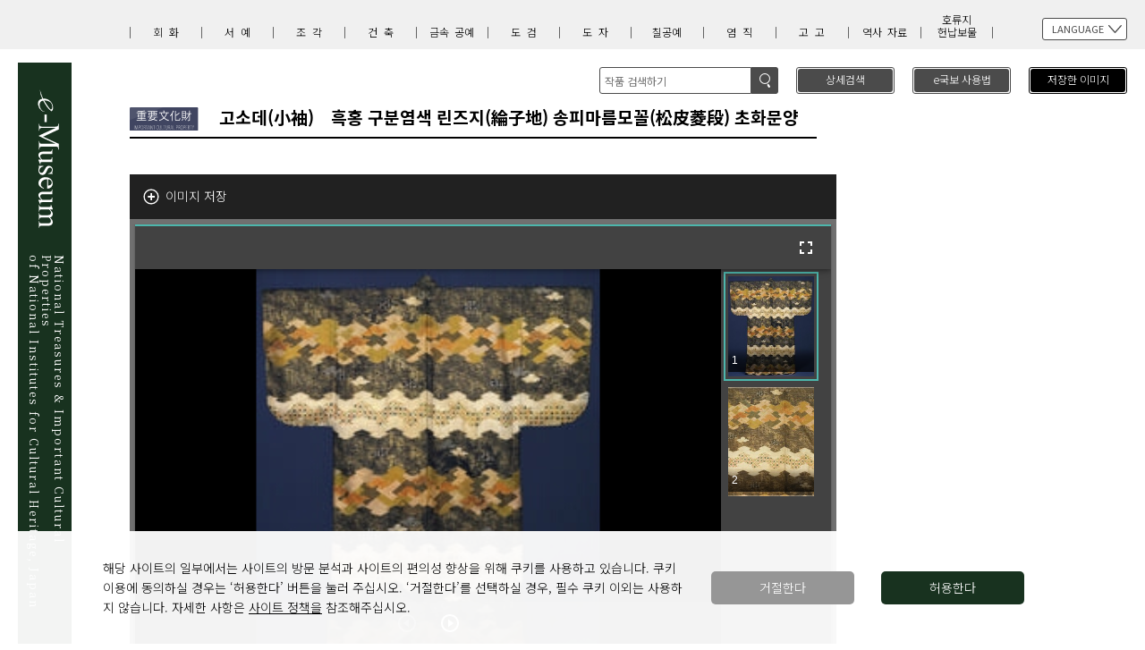

--- FILE ---
content_type: text/html;charset=UTF-8
request_url: https://emuseum.nich.go.jp/detail?langId=ko&webView=&content_base_id=101137&content_part_id=0&content_pict_id=0
body_size: 22877
content:
<!DOCTYPE HTML>
<html lang="ko">
<head>
<meta charset="utf-8">
<meta name="viewport" content="width=device-width,initial-scale=1">
<meta http-equiv="X-UA-Compatible" content="IE=edge default-src * 'unsafe-eval' 'unsafe-inline' gap://ready file:; style-src 'self' 'unsafe-inline'; media-src *; img-src * 'self' filesystem: data: blob:;"/>
<title>e국보: 고소데(小袖)　흑홍 구분염색 린즈지(綸子地) 송피마름모꼴(松皮菱段) 초화문양</title>
<meta name="keywords" content="e国宝,重要文化財,国宝">
<meta name="description" content="文化財高精細画像公開システム(「e国宝」)">
<script src="/assets/js/lib/jquery-min.js?v=16"></script>
<script src="/assets/js/lib/jquery-wheel.js?v=16"></script>
<script src="/assets/js/lib/jquery-ui-1.12.1.custom.min.js?v=16"></script>
<script>var screenModeJs = 0;</script>
<script>var jsesId = '';</script>
<meta name="author" content="">
<script>
window.dataLayer = window.dataLayer || [];
function gtag(){ dataLayer.push(arguments); }
var _ga_granted = 'denied';
var _ga_cookies = document.cookie.split(';');
for (var c of _ga_cookies){
	var carr = c.trim().split('=');
	if (carr[0] == 'consent_cookie' && carr[1] == '1') {
		_ga_granted = 'granted';
	}
}
gtag('consent', 'default', { 'ad_storage': 'denied','analytics_storage': _ga_granted });
</script>
<!-- Google Tag Manager -->
<script>(function(w,d,s,l,i){w[l]=w[l]||[];w[l].push({'gtm.start':
new Date().getTime(),event:'gtm.js'});var f=d.getElementsByTagName(s)[0],
j=d.createElement(s),dl=l!='dataLayer'?'&l='+l:'';j.async=true;j.src=
'https://www.googletagmanager.com/gtm.js?id='+i+dl;f.parentNode.insertBefore(j,f);
})(window,document,'script','dataLayer','GTM-WV7D6G5');</script>
<!-- End Google Tag Manager -->


	
	
		
			
			
				<link  rel="stylesheet" href="/ko/assets/css/style.css?v=16">
				<link rel="stylesheet" href="/ko/assets/css/deepview.css?v=16">
				
					
					
						<script src="/mirador/assets/js/deepview-standard.js?v=16"></script>
						<script src="/mirador/assets/js/detail-main.js?v=16"></script>
						<script src="/mirador/assets/js/detailview.js?v=16"></script>
					
				
				<script src="/ko/assets/js/jquery.matchHeight-min.js?v=16"></script>
				<script src="/ko/assets/js/jquery.cookie.js?v=16"></script>
				<script src="/ko/assets/js/common.js?v=16"></script>
			

		
	



<link rel="search" type="application/opensearchdescription+xml" title="eKokuho" href="https://emuseum.nich.go.jp/description/eKokuho_ja.xml">
<!--通常イメージ用deepviewer-->

<!-- <script src="/assets/js/jquery.matchHeight-min.js"></script>-->
<!--<script src="/assets/js/common.js"></script>-->
<script src="/assets/js/contentHeader.js?v=16"></script>

<!-- <script src="/assets/js/detail-contentType.js"></script>-->
<script>
$(window).on('load resize', function(){
	$('.detail .block').matchHeight();
});
</script>

<!--<script src="https://unpkg.com/mirador@latest/dist/mirador.min.js"></script>-->
<script  src="/mirador/assets/js/mirador.min.js?v=16"></script>
<script>
/*<![CDATA[*/

	/*スマホ用画像から全画面表示する*/
	var sp_check = false;
	$(function(){
		$("#icnMaxview").click(function () {
			sp_check = true;
		location.href= location.href + "&isfull=1";
		});

		document.addEventListener('fullscreenchange', () => {
			if (document.fullscreenElement == null && $('#imgMainSp').css('display') == 'none' && sp_check == true) {
				$('#imageArea').hide();
				$('#imgMainSp').show();
			}
		});

	});


	var titleOption = {
		urlBtn:	'링크',
		zoominBtn:	'확대',
		sliderRight:	'확대',
		zoomoutBtn:	'축소',
		sliderLeft:	'축소',
		sliderBtn:	'줌',
		naviViewBtn:	'내비게이션',
		maxViewBtn:	'전체화면',
		fitBtn:	'전체',
		commentBtn:	'작품 설명',
		endBtnBook:	'마지막 페이지',
		endBtnRoll:	'끝부분',
		topBtnBook:	'첫 페이지',
		topBtnRoll:	'시작부분',
		nextBtn:	'다음 페이지',
		prevBtn:	'이전 페이지',
		leftBtn:	'왼쪽으로 스크롤',
		rightBtn:	'오른쪽으로 스크롤',
		speedBtn:	'빠르기'

	};

	var view_type = 'standard';

	//作品によって動的に変更するオプション
	var urlOption = {
		base_id:	"101137",
		part_id:	"000",
		pict_id:	"000",
		x:		0,
		y:		0,
		s:		0,
		n:		'',	// 今何件目のデータか
		p:		'',
		word:		'',
		d_lang:		"ko",
		s_lang:		'',
		class_id:	'',
		title:		'',
		c_e:		'',
		region:		'',
		era:		'',
		cptype:		'',
		owner:		'',
		pos:		'',
		num:        '',
		mode:       '',
		century:    '',
		contentsType: "standard",
		webView: "0"
	};

	//cookie登録用ID
	var contentsID= "101137000000";

/*]]>*/
</script>
	<script src="/mirador/assets/js/detail.js?v=1"></script>
<script>


	function changeLang(selType,selLang){

		base_id = urlOption.base_id;
		part_id = urlOption.part_id;
		pict_id = urlOption.pict_id;
		x = urlOption.x;
		y = urlOption.y;
		s = urlOption.s;
		word = urlOption.word;
		d_lang = "";
		if(selType = "link"){
			d_lang = selLang;
		} else {
			d_lang = document.form2.selectLang.value;
		}
		s_lang = urlOption.s_lang;
		class_id = urlOption.class_id;
		title = urlOption.title;
		c_e = urlOption.c_e;
		region = urlOption.region;
		era = urlOption.era;
		cptype = urlOption.cptype;
		owner = urlOption.owner;
		pos = urlOption.pos;
		num = urlOption.num;
		mode = urlOption.mode;
		century = urlOption.century;

		url = "/detail";
		if(base_id != ""){
//			url += "/" + base_id;
			url += "?content_base_id=" + base_id
		}
		if(part_id != "" && part_id != "000"){
//			url += "/" + part_id;
			url += "&content_part_id" + part_id
		}
		if(pict_id != "" && pict_id != "000"){
//			url += "/" + pict_id;
			url += "&content_pict_id" + pict_id
		}

		contentsType = urlOption.contentsType;

		url +=  "&x=" + x + "&y=" + y + "&s=" + s + "&d_lang=" + d_lang + "&s_lang=" + s_lang +
				"&word=" + word + "&class=" + class_id + "&title=" + title + "&c_e=" + c_e +
				"&region=" + region + "&era=" + era + "&cptype=" + cptype + "&owner=" + owner +
				"&pos=" + pos + "&num=" + num + "&mode=" + mode + "&century=" + century;
		location.href= url;
		//document.form2.action = url;
		//document.form2.submit();
	}

	function totalSearch(){
		document.form1.submit();
	}

// PBZ キーボード操作対応追加 START---------------------------------------------
	/**
	 * キーイベント（DOWN）
	 *
	 */
	document.onkeydown = function(e) {
		if (isEventNgCheck()) {	// イベント受付無効時
			return;
		}
		var shift;
		var contentsType;
		var endFlag = false;
		// Mozilla(Firefox, NN) and Opera
		if (e != null) {
			keycode = e.which;
			shift   = typeof e.modifiers == 'undefined' ? e.shiftKey : e.modifiers & Event.SHIFT_MASK;
		// Internet Explorer
		} else {
			keycode = event.keyCode;
			shift   = event.shiftKey;
		}
//alert("down:"+keycode);
//		if (isSlideshow() ) {	// スライドショー表示中
//			if (keycode == '27') {	// Escキー
//				$("#ss-closeBtn").mousedown();
//				$("#ss-closeBtn").click();
//				$("#ss-closeBtn").mouseout();
//			}
//			return;
//		}
		contentsType = window.Deepviewer.Config.contentsType;

		if(shift) {
			if (keycode == '191') {	// ？キー
				if(window.Deepviewer.Config.maxViewType) {
					eventStop(e);
					$("#commentBtn").click();
					$("#commentBtn").mouseout();
				}
			}
		} else {
			if (keycode == '76') {	// L（エル）キー
				eventStop(e);
				$("#urlBtn").mousedown();
				$("#urlBtn").click();
				$("#urlBtn").mouseout();
			} else if (keycode == '35') {	// Endキー
				if ($('#topBtn').css("display") != 'none') {
					eventStop(e);
					$("#topBtn").mousedown();
					$("#topBtn").click();
					$("#topBtn").mouseout();
				}
			} else if (keycode == '36') {	// Homeキー
				if (contentsType == "book" || contentsType == "roll") {
					eventStop(e);
					$("#endBtn").mousedown();
					$("#endBtn").click();
					$("#endBtn").mouseout();
				}
			} else if (keycode == '71') {	// gキー
				if (contentsType == "book") {
					eventStop(e);
					$('#gotoText').focus();
				}
			} else if (keycode == '88') {	// xキー
				eventStop(e);
				$("#maxViewBtn").mouseover();
				$("#maxViewBtn").click();
				$("#maxViewBtn").mouseout();
			} else if (keycode == '78') {	// nキー
				eventStop(e);
				$("#naviViewBtn").mousedown();
				$("#naviViewBtn").click();
				$("#naviViewBtn").mouseout();
			} else if (keycode == '83') {	// sキー
				if ( contentsType == "roll") {
					eventStop(e);
					$("#speedBtn").mouseup();
					$("#speedBtn").click();
			 	}
			} else if (keycode == '40') {//下矢印
				eventStop(e);
				arrow = new Deepviewer.Arrow();
				arrow.scrollMove("scroll_bottom");
				arrow.scrollOut();
			} else if (keycode == '37') {//左矢印
				eventStop(e);
				arrow = new Deepviewer.Arrow();
				arrow.scrollMove("scroll_left");
				arrow.scrollOut();
			} else if (keycode == '39') {//右矢印
				eventStop(e);
				arrow = new Deepviewer.Arrow();
				arrow.scrollMove("scroll_right");
				arrow.scrollOut();
			} else if (keycode == '38') {//上矢印
				eventStop(e);
				arrow = new Deepviewer.Arrow();
				arrow.scrollMove("scroll_top");
				arrow.scrollOut();
			}
		}
	}
	/**
	 * イベント処理終了（この後PRESS処理が呼ばれる為）
	 */
	function eventStop(e) {
		// イベントの上位伝播を防止
		if (e != null) {
			e.preventDefault();
			e.stopPropagation();
		} else {
			event.returnValue = false;
			event.cancelBubble = true;
		}

	}
	/**
	 * スライドショー表示中チェック
	 *
	 * @return true:スライドショー表示中
	 */
//	function isSlideshow() {
//		var flag = false;
//
//		if (window.Slideshow != null && window.Slideshow != 'undefined' &&  window.Slideshow.Config.stat != null &&  window.Slideshow.Config.stat === 'on' ) {	// スライドショー表示中
//			flag = true;
//		}
//		return flag;
//	}
	/**
	 * イベント起動無効チェック
	 * ヘッダーの検索フィールドなどにカーソルがある場合、
	 *
	 *
	 * @return true:ヘッダーの検索フィールドなどにカーソルがある場合
	 */
	function isEventNgCheck() {
		var flag = false;
		if (document.activeElement.id == "selectLang" || document.activeElement.id == "word") {
			flag = true;
		}
		return flag;
	}
	/**
	 * キーイベント（PRESS）
	 *
	 */
	document.onkeypress = function(e) {
		if (isEventNgCheck()) {	// イベント受付無効時
			return;
		}
		var shift;
		var contentsType;
		// Mozilla(Firefox, NN) and Opera
		if (e != null) {
			keycode = e.which;
			shift   = typeof e.modifiers == 'undefined' ? e.shiftKey : e.modifiers & Event.SHIFT_MASK;
		// Internet Explorer
		} else {
			keycode = event.keyCode;
			shift   = event.shiftKey;
		}

//alert("press:"+keycode);
		// スライドショー表示状態かどうかチェックする
//		if (isSlideshow() ) {	// スライドショー表示中
//			return;
//		} // 通常表示中

		// 以降通常表示処理----------------------------------------
		if ( window.Deepviewer === 'undefined' || window.Deepviewer == null) {
			return ;		// 基本的にはありえないが念のため処理を入れておく
		}
		contentsType = window.Deepviewer.Config.contentsType;

		if (shift && keycode == '32') {	// Shift+スペースキー
			if (contentsType == "book") {
				eventStop(e);
				$("#nextBtn").mousedown();
				$("#nextBtn").click();
				$("#nextBtn").mouseout();
			} else if (contentsType == "roll") {
				eventStop(e);
				$("#rightBtn").mousedown();
				$("#rightBtn").click();
				$("#rightBtn").mouseout();
			}
		} else if (!shift && keycode == '48') {	// 0（数値）キー(Shiftキー押下不可)
			if(!(contentsType == "book" && document.activeElement.id == "gotoText") ){
				eventStop(e);
				$("#fitBtn").click();
			}
		} else if (keycode == '45') {	// -(マイナス)キー
			eventStop(e);
			$("#zoomoutBtn").click();
		} else if (keycode == '43') {	// +(プラス)キー
			eventStop(e);
			$("#zoominBtn").click();
		} else if (!shift && keycode == '32') {	// Spaceキー(Shiftキー押下不可)
			if (contentsType == "book") {
				eventStop(e);
				$("#prevBtn").mousedown();
				$("#prevBtn").click();
				$("#prevBtn").mouseout();
			} else if (contentsType == "roll") {
				eventStop(e);
				$("#leftBtn").mousedown();
				$("#leftBtn").click();
				$("#leftBtn").mouseout();
			}
		}
	}
// PBZ キーボード操作対応追加 END---------------------------------------------
	</script>

</head>
<body>
<!-- Google Tag Manager (noscript) -->
<noscript><iframe src=https://www.googletagmanager.com/ns.html?id=GTM-WV7D6G5
height="0" width="0" style="display:none;visibility:hidden"></iframe></noscript>
<!-- End Google Tag Manager (noscript) -->
<div id="container">
<header id="header">
		<div class="inner">

			<h1 id="ttlSite" class="sub">
				
					<a href="/top?langId=ko&amp;webView=0">
						<span>

						
						
							<img src="/en/assets/img/logo.svg" alt="National Treasures &amp; Important Cultural Properties&lt;br&gt;　of National Institutes for Cultural Heritage, Japanimage" class="pc">
							<img src="/en/assets/img/logoS.svg" alt="" class="sp">
						
						<strong>
							<span>National Treasures & Important Cultural Properties<br></span>
							<span>of National Institutes for Cultural Heritage, Japan</span>
						</strong>
						</span>
					</a>
				
			</h1>
		
		
			<div class="icnMenu">
				<p class="menu-trigger" id="menu-trigger"> <span></span> <span></span> <span></span></p>
				
			</div>
			<div id="navi-trigger" class="naviWrap">
				<div class="language">
					<h3>LANGUAGE</h3>
					<ul>

							<li><a href="/detail?langId=ja&amp;webView=0&amp;content_base_id=101137&amp;content_part_id=0&amp;content_pict_id=0" class="lang_id" data-lang_id="ja">日本語</a></li>
							<li><a href="/detail?langId=en&amp;webView=0&amp;content_base_id=101137&amp;content_part_id=0&amp;content_pict_id=0" class="lang_id" data-lang_id="en">English</a></li>
							<li><a href="/detail?langId=zh&amp;webView=0&amp;content_base_id=101137&amp;content_part_id=0&amp;content_pict_id=0" class="lang_id" data-lang_id="zh">中文</a></li>
							<li class="current"><a href="/detail?langId=ko&amp;webView=0&amp;content_base_id=101137&amp;content_part_id=0&amp;content_pict_id=0" class="lang_id" data-lang_id="ko">한국어</a></li>



					</ul>
				</div>
						<!-- <button id = "debugBtn">デバッグ用</button>　 -->
				<nav id="category">
					<h2>분류 일람</h2>
					<ul>
							<li>	<a href="/result?langId=ko&amp;class=1&amp;webView=0">회화</a></li>
							<li>	<a href="/result?langId=ko&amp;class=2&amp;webView=0">서예</a></li>
							<li>	<a href="/result?langId=ko&amp;class=3&amp;webView=0">조각</a></li>
							<li>	<a href="/result?langId=ko&amp;class=4&amp;webView=0">건축</a></li>
							<li>	<a href="/result?langId=ko&amp;class=5&amp;webView=0"><span>금속</span><span>공예</span></a></li>
							<li>	<a href="/result?langId=ko&amp;class=6&amp;webView=0">도검</a></li>
							<li>	<a href="/result?langId=ko&amp;class=7&amp;webView=0">도자</a></li>
							<li>	<a href="/result?langId=ko&amp;class=8&amp;webView=0">칠공예</a></li>
							<li>	<a href="/result?langId=ko&amp;class=9&amp;webView=0">염직</a></li>
							<li>	<a href="/result?langId=ko&amp;class=10&amp;webView=0">고고</a></li>
							<li>	<a href="/result?langId=ko&amp;class=11&amp;webView=0"><span>역사</span><span>자료</span></a></li>
							<li>	<a href="/result?langId=ko&amp;class=12&amp;webView=0"><span>호류지 </span><span>헌납보물</span></a></li>
					</ul>
				</nav>
				<ul class="btnLink">
				<li class="howto button"><a href="/howto?&amp;langId=ko&amp;webView=0">e국보 사용법</a></li>
				<li class="imgSave button"><a href="/savelist?&amp;langId=ko&amp;webView=0">저장한 이미지<span id="savelistLength"></span></a></li>
				
				<!--<li  th:if="${webview=='1'}"><a th:href="@{/twitter/}" ><span  th:text="${twLink}" th:remove="tag"></span></a></li>-->
				</ul>
			</div>

			<div id="search">
				<div class="search">
				<!-- <img src="assets/img/btnSearch1.svg" th:alt="${search}" class="sp">-->
				
					
					
					
					
						
						<img src="/ko/assets/img/btnSearch1.svg" alt="검색image" class="sp">
					
				
					<div class="pc searchForm">
						<form action="/result" method="get" name="freewordSearch">
							<input id="freeword" type="text" name="freeword" title="search" value="" placeholder="작품 검색하기"  maxlength="100" >
							<input id="langId" type="hidden" name="langId" value="ko" />
							<input id="webView" type="hidden" name="webView" value="0" />
							<input id="fwSearch" type="submit" name="fwSearch" value="검색">
						</form>
						<input type="reset" name="" value="취소" class="cancel sp">
					</div>
				</div>
				<p class="button">
					 <a href="/search?langId=ko&amp;webView=0">
					 <span class="pc">상세검색</span>
						<!-- <img src="assets/img/btnSearch2.svg" th:alt="${advancedSearch}" class="sp">-->
					
						
						
						
						
							
							<img  src="/ko/assets/img/btnSearch2.svg" alt="상세검색image" class="sp">
						
					

					</a>
				 </p>
			</div>

		</div>
	</header>
	<div id="wrapper" class="detail">
		<div class="inner">

			
			<!--↑重要文化財の場合はアイコンファイル名「icn2.svg」になります。↑-->
			<h2  id="titleName"><img src="/assets/img/icn2.svg" alt="중요문화재"><strong><span>고소데(小袖)　흑홍 구분염색 린즈지(綸子地) 송피마름모꼴(松皮菱段) 초화문양</span><small></small></strong></h2>
			<ul class="pager">
				
			</ul>

			<div id="mainContent">
				<div class="buttons">
					<div id="btnSave">
						<p id="save">이미지 저장</p>
					</div>
				</div>
				<div id="imageArea">
					<div id="mirador" data-contentCode="101137001001"></div>
				</div>
				<!--スマホ用画像表示ここから-->
				<div id="imgMainSp">
					<div>
						<img src="" alt="image">
						<span id="icnMaxview"><img src="/assets/img/viewer/icnMaxview.svg" alt="全画面表示"></span>
					</div>
				</div>
				<!--スマホ用画像表示ここまで-->
				<div id="summary" class="overview">
				<!-- 20210726 ↓ -->
				<div class="linkIIIF"><p><a href="https://emuseum.nich.go.jp/iiifapi/101137000/manifest.json" target="_blank"><img src="/assets/img/icnIIIFpng.png" alt="">IIIF Manifest</a></p></div>
				<!-- 20210726 ↑ -->
					<ul>

						
							
							
								
							
						
						
						
						
						
						<li>한 벌</li>
					</ul>
					<ul>
						
						
						<li>길이139.5cm 소매길이62.5cm</li>
						
						
						<li>교토국립박물관</li>
						<li>I甲367</li>
					</ul>
					<!--
					<ul th:if="${dtl.content_other_guide!=null && dtl.content_other_guide!='' || #lists.size(LinkList) > 0}" >
						<li th:each="Link : ${LinkList}"><u><a th:href="${Link.link_url}" th:utext="${Link.link_text}"></a></u></li>
						<li th:utext="${dtl.content_other_guide}"></li>
					</ul>
					-->
				</div>
				<div id="caption" class="textArea">
					<p>검은색, 붉은색, 검은색, 흰색과 소나무껍질처럼 보이는 마름모꼴 문양을 11단으로 교차하면서 배치하는 방식으로 염색하였다. 각 단에는 자수와 금박으로 섬세하게 문양을 넣은 소매가 좁은 기모노인 고소데이다. 에도시대 초기에 유행했던 ‘바탕천이 없는 소매가 좁은 기모노’란 명칭 그대로 바탕천이 보이지 않을 정도로 마름모꼴 문양과 가지가 늘어지는 벚꽃 등의 작은 문양들이 촘촘히 채워져 있다. 이처럼 바탕색을 검은색, 붉은색, 흰색의 3색을 기본으로 하여 염료가 침투되지 않도록 천을 실로 묶어 염색하는 방식인 시보리소메(絞り染)로 나누어 염색한 후 그곳에 자수와 금박 등으로 작은 문양을 배치하는 고소데가 유행했다. 이 시기의 연호를 붙여 ‘게이조고소데(慶長小袖)’로 칭한다. 하지만 통상의 게이조고소데는 바탕천의 색을 부정형의 곡선으로 염색하는데 반해 이 작품은 단차라고 하는 전 시대부터 계속되는 기하학적인 구성이 지켜지고 있다. 몸통 폭이 넓고 소매 폭이 좁은 형식도 고풍이며 게이조고소데 중에서도 빠른 시기, 게이조(慶長, 1596-1615년)에서 겐나(元和, 1615-1624년) 경에 만들어진 작품으로 여겨진다.</p>
				</div>
			<!-- 20210726 ↓ -->
			
			<!-- 20210726 ↑ -->
			<p hidden>101137</p>
			<p hidden>0</p>
			<p hidden>0</p>
			</div>
			<div class="relationArea">
				<h3>부분일람</h3>
				<div id="part-thumbWrapper"></div>
			</div>
			<!-- 20201118 ↓ -->
			<div class="pict_grouping">
				<input type="hidden" id="top_content_part_id" value=""/>
				<input type="hidden" id="top_content_pict_id" value=""/>
				<input type="hidden" id="top_content_code" value=""/>
				
			</div>
			<!-- 20201118 ↑ -->
		</div>
	</div>
	<label hidden id="ViewerControll">
		<input type="hidden" value="&#39;링크&#39;"/>
		<input type="hidden" value="&#39;확대&#39;"/>
		<input type="hidden" value="&#39;확대&#39;"/>
		<input type="hidden" value="&#39;축소&#39;"/>
		<input type="hidden" value="&#39;축소&#39;"/>
		<input type="hidden" value="&#39;확대&#39;"/>
		<input type="hidden" value="&#39;내비게이션&#39;"/>
		<input type="hidden" value="&#39;전체화면&#39;"/>
		<input type="hidden" value="&#39;전체&#39;"/>
		<input type="hidden" value="&#39;작품 설명&#39;"/>
		<input type="hidden" value="&#39;마지막 페이지&#39;"/>
		<input type="hidden" value="&#39;끝부분&#39;"/>
		<input type="hidden" value="&#39;첫 페이지&#39;"/>
		<input type="hidden" value="&#39;시작부분&#39;"/>
		<input type="hidden" value="&#39;다음 페이지&#39;"/>
		<input type="hidden" value="&#39;이전 페이지&#39;"/>
		<input type="hidden" value="&#39;왼쪽으로 스크롤&#39;"/>
		<input type="hidden" value="&#39;오른쪽으로 스크롤&#39;"/>
		<input type="hidden" value="&#39;빠르기&#39;"/>
	</label>
	<footer id="footer">
		<div class="inner">
			<p class="linkAbout"><a href="/about?&amp;langId=ko&amp;webView=0">e국보에 대해서</a></p>
			<!-- 20210726 ↓ -->
			<!-- <p class="linkAboutIIIF"><a th:href="@{/about2(langId=${langId},webView=${webview})}" th:utext="${about2}"></a></p> -->
			<!-- 20210726 ↑ -->
			<address class="copyright">
			&copy;National Institutes for Cultural Heritage
			</address>
		</div>
	</footer>
</div>
<div id="loader">
	
	<div><img src="/assets/img/load.svg" width="80" height="80" alt="Loading"></div>
</div>
</body>
</html>


--- FILE ---
content_type: text/css
request_url: https://emuseum.nich.go.jp/ko/assets/css/style.css?v=16
body_size: 121752
content:
@charset "UTF-8";
@import url("https://fonts.googleapis.com/css2?family=Noto+Serif+JP:wght@300;400;700&display=swap&subset=japanese");
@import url("https://fonts.googleapis.com/css2?family=Noto+Sans+KR:wght@300;400;700&display=swap");
/* Reset Style */
body {
  line-height: 1;
  color: #000;
  -webkit-text-size-adjust: 100%; }

html, body, div, span, object, iframe,
h1, h2, h3, h4, h5, h6, p, blockquote, pre,
abbr, address, cite, code,
del, dfn, em, img, ins, kbd, q, samp,
small, strong, sub, sup, var,
b, i,
dl, dt, dd, ol, ul, li,
fieldset, form, label, legend,
table, caption, tbody, tfoot, thead, tr, th, td,
article, aside, canvas, details, figcaption, figure,
footer, header, hgroup, menu, nav, section, summary,
time, mark, audio, video {
  margin: 0;
  padding: 0;
  border: 0;
  outline: 0;
  font-size: 100%;
  vertical-align: baseline;
  background: transparent; }

article, aside, details, figcaption, figure,
footer, header, hgroup, menu, nav, section {
  display: block; }

nav ul {
  list-style: none; }

blockquote, q {
  quotes: none; }

blockquote:before, blockquote:after,
q:before, q:after {
  content: '';
  content: none; }

a {
  margin: 0;
  padding: 0;
  font-size: 100%;
  vertical-align: baseline;
  background: transparent; }

ins {
  background-color: #ff9;
  color: #000;
  text-decoration: none; }

mark {
  background-color: #ff9;
  color: #000;
  font-style: italic;
  font-weight: bold; }

del {
  text-decoration: line-through; }

abbr[title], dfn[title] {
  border-bottom: 1px dotted;
  cursor: help; }

table {
  border-collapse: collapse;
  border-spacing: 0; }

hr {
  display: block;
  height: 1px;
  border: 0;
  border-top: 1px solid #cccccc;
  margin: 1em 0;
  padding: 0; }

input, select {
  vertical-align: middle; }

input[type=submit] {
  -webkit-appearance: none; }

li {
  list-style-type: none; }

/* YUI 3.4.1 (build 4118) Copyright 2011 Yahoo! Inc. All rights reserved.
Licensed under the BSD License. http://yuilibrary.com/license/ */
body {
  font: 13px/1.231 arial,helvetica,clean,sans-serif;
  *font-size: small;
  *font: x-small; }

select, input, button, textarea {
  font: 99% arial,helvetica,clean,sans-serif; }

table {
  font-size: inherit;
  font: 100%; }

pre, code, kbd, samp, tt {
  font-family: monospace;
  *font-size: 108%;
  line-height: 100%; }

/* 汎用クラス */
[class^="mark"] {
  padding-left: 15px;
  background: no-repeat left .5em; }

.mark1 {
  background-image: url(../img/share/mark_1.gif); }

.mark2 {
  background-image: url(../img/share/mark_2.gif); }

.mark3 {
  background-image: url(../img/share/mark_3.gif); }

.mark4 {
  background-image: url(../img/share/mark_4.gif); }

.mark5 {
  background-image: url(../img/share/mark_5.gif); }

.opacity {
  opacity: 0.55;
  -moz-opacity: 0.55;
  filter: alpha(opacity=55);
  -ms-filter: "alpha(opacity=55)"; }

.inline_block {
  display: inline-block;
  *display: inline;
  *zoom: 1; }

.table_cell {
  display: table-cell;
  *display: inline;
  *zoom: 1;
  vertical-align: middle; }

.fr,
.imgR {
  float: right;
  margin-left: 10px; }

.fl,
.imgL {
  float: left;
  margin-right: 10px; }

.fn {
  float: none !important; }

.cl {
  clear: both !important; }

.imgC,
.tac,
.btn {
  text-align: center !important; }

.imgC {
  display: block;
  margin-left: auto;
  margin-right: auto; }

.tar {
  text-align: right !important; }

.tal {
  text-align: left !important; }

.boxC {
  margin-left: auto;
  margin-right: auto; }

.box_size, * {
  -webkit-box-sizing: border-box;
  -moz-box-sizing: border-box;
  -ms-box-sizing: border-box;
  -o-box-sizing: border-box;
  box-sizing: border-box; }

.ts_none {
  -webkit-text-shadow: none !important;
  -moz-text-shadow: none !important;
  -ms-text-shadow: none !important;
  -o-text-shadow: none !important;
  text-shadow: none !important; }

.bs_none {
  -webkit-box-shadow: none !important;
  -moz-box-shadow: none !important;
  -ms-box-shadow: none !important;
  -o-box-shadow: none !important;
  box-shadow: none !important; }

.hover_trans {
  -webkit-transition: all  0.2s ease-in-out !important;
  -moz-transition: all  0.2s ease-in-out !important;
  -ms-transition: all  0.2s ease-in-out !important;
  -o-transition: all  0.2s ease-in-out !important;
  transition: all  0.2s ease-in-out !important; }

.mt0 {
  margin-top: 0px !important; }

.mb0 {
  margin-bottom: 0px !important; }

.ml0 {
  margin-left: 0px !important; }

.mr0 {
  margin-right: 0px !important; }

.pt0 {
  padding-top: 0px !important; }

.pb0 {
  padding-bottom: 0px !important; }

.pl0 {
  padding-left: 0px !important; }

.pr0 {
  padding-right: 0px !important; }

.mt5 {
  margin-top: 5px !important; }

.mb5 {
  margin-bottom: 5px !important; }

.ml5 {
  margin-left: 5px !important; }

.mr5 {
  margin-right: 5px !important; }

.pt5 {
  padding-top: 5px !important; }

.pb5 {
  padding-bottom: 5px !important; }

.pl5 {
  padding-left: 5px !important; }

.pr5 {
  padding-right: 5px !important; }

.mt10 {
  margin-top: 10px !important; }

.mb10 {
  margin-bottom: 10px !important; }

.ml10 {
  margin-left: 10px !important; }

.mr10 {
  margin-right: 10px !important; }

.pt10 {
  padding-top: 10px !important; }

.pb10 {
  padding-bottom: 10px !important; }

.pl10 {
  padding-left: 10px !important; }

.pr10 {
  padding-right: 10px !important; }

.mt15 {
  margin-top: 15px !important; }

.mb15 {
  margin-bottom: 15px !important; }

.ml15 {
  margin-left: 15px !important; }

.mr15 {
  margin-right: 15px !important; }

.pt15 {
  padding-top: 15px !important; }

.pb15 {
  padding-bottom: 15px !important; }

.pl15 {
  padding-left: 15px !important; }

.pr15 {
  padding-right: 15px !important; }

.mt20 {
  margin-top: 20px !important; }

.mb20 {
  margin-bottom: 20px !important; }

.ml20 {
  margin-left: 20px !important; }

.mr20 {
  margin-right: 20px !important; }

.pt20 {
  padding-top: 20px !important; }

.pb20 {
  padding-bottom: 20px !important; }

.pl20 {
  padding-left: 20px !important; }

.pr20 {
  padding-right: 20px !important; }

.mt25 {
  margin-top: 25px !important; }

.mb25 {
  margin-bottom: 25px !important; }

.ml25 {
  margin-left: 25px !important; }

.mr25 {
  margin-right: 25px !important; }

.pt25 {
  padding-top: 25px !important; }

.pb25 {
  padding-bottom: 25px !important; }

.pl25 {
  padding-left: 25px !important; }

.pr25 {
  padding-right: 25px !important; }

.mt30 {
  margin-top: 30px !important; }

.mb30 {
  margin-bottom: 30px !important; }

.ml30 {
  margin-left: 30px !important; }

.mr30 {
  margin-right: 30px !important; }

.pt30 {
  padding-top: 30px !important; }

.pb30 {
  padding-bottom: 30px !important; }

.pl30 {
  padding-left: 30px !important; }

.pr30 {
  padding-right: 30px !important; }

.mt35 {
  margin-top: 35px !important; }

.mb35 {
  margin-bottom: 35px !important; }

.ml35 {
  margin-left: 35px !important; }

.mr35 {
  margin-right: 35px !important; }

.pt35 {
  padding-top: 35px !important; }

.pb35 {
  padding-bottom: 35px !important; }

.pl35 {
  padding-left: 35px !important; }

.pr35 {
  padding-right: 35px !important; }

.mt40 {
  margin-top: 40px !important; }

.mb40 {
  margin-bottom: 40px !important; }

.ml40 {
  margin-left: 40px !important; }

.mr40 {
  margin-right: 40px !important; }

.pt40 {
  padding-top: 40px !important; }

.pb40 {
  padding-bottom: 40px !important; }

.pl40 {
  padding-left: 40px !important; }

.pr40 {
  padding-right: 40px !important; }

.mt45 {
  margin-top: 45px !important; }

.mb45 {
  margin-bottom: 45px !important; }

.ml45 {
  margin-left: 45px !important; }

.mr45 {
  margin-right: 45px !important; }

.pt45 {
  padding-top: 45px !important; }

.pb45 {
  padding-bottom: 45px !important; }

.pl45 {
  padding-left: 45px !important; }

.pr45 {
  padding-right: 45px !important; }

.mt50 {
  margin-top: 50px !important; }

.mb50 {
  margin-bottom: 50px !important; }

.ml50 {
  margin-left: 50px !important; }

.mr50 {
  margin-right: 50px !important; }

.pt50 {
  padding-top: 50px !important; }

.pb50 {
  padding-bottom: 50px !important; }

.pl50 {
  padding-left: 50px !important; }

.pr50 {
  padding-right: 50px !important; }

.mt55 {
  margin-top: 55px !important; }

.mb55 {
  margin-bottom: 55px !important; }

.ml55 {
  margin-left: 55px !important; }

.mr55 {
  margin-right: 55px !important; }

.pt55 {
  padding-top: 55px !important; }

.pb55 {
  padding-bottom: 55px !important; }

.pl55 {
  padding-left: 55px !important; }

.pr55 {
  padding-right: 55px !important; }

.mt60 {
  margin-top: 60px !important; }

.mb60 {
  margin-bottom: 60px !important; }

.ml60 {
  margin-left: 60px !important; }

.mr60 {
  margin-right: 60px !important; }

.pt60 {
  padding-top: 60px !important; }

.pb60 {
  padding-bottom: 60px !important; }

.pl60 {
  padding-left: 60px !important; }

.pr60 {
  padding-right: 60px !important; }

.mt65 {
  margin-top: 65px !important; }

.mb65 {
  margin-bottom: 65px !important; }

.ml65 {
  margin-left: 65px !important; }

.mr65 {
  margin-right: 65px !important; }

.pt65 {
  padding-top: 65px !important; }

.pb65 {
  padding-bottom: 65px !important; }

.pl65 {
  padding-left: 65px !important; }

.pr65 {
  padding-right: 65px !important; }

.mt70 {
  margin-top: 70px !important; }

.mb70 {
  margin-bottom: 70px !important; }

.ml70 {
  margin-left: 70px !important; }

.mr70 {
  margin-right: 70px !important; }

.pt70 {
  padding-top: 70px !important; }

.pb70 {
  padding-bottom: 70px !important; }

.pl70 {
  padding-left: 70px !important; }

.pr70 {
  padding-right: 70px !important; }

.mt75 {
  margin-top: 75px !important; }

.mb75 {
  margin-bottom: 75px !important; }

.ml75 {
  margin-left: 75px !important; }

.mr75 {
  margin-right: 75px !important; }

.pt75 {
  padding-top: 75px !important; }

.pb75 {
  padding-bottom: 75px !important; }

.pl75 {
  padding-left: 75px !important; }

.pr75 {
  padding-right: 75px !important; }

.mt80 {
  margin-top: 80px !important; }

.mb80 {
  margin-bottom: 80px !important; }

.ml80 {
  margin-left: 80px !important; }

.mr80 {
  margin-right: 80px !important; }

.pt80 {
  padding-top: 80px !important; }

.pb80 {
  padding-bottom: 80px !important; }

.pl80 {
  padding-left: 80px !important; }

.pr80 {
  padding-right: 80px !important; }

.mt85 {
  margin-top: 85px !important; }

.mb85 {
  margin-bottom: 85px !important; }

.ml85 {
  margin-left: 85px !important; }

.mr85 {
  margin-right: 85px !important; }

.pt85 {
  padding-top: 85px !important; }

.pb85 {
  padding-bottom: 85px !important; }

.pl85 {
  padding-left: 85px !important; }

.pr85 {
  padding-right: 85px !important; }

.mt90 {
  margin-top: 90px !important; }

.mb90 {
  margin-bottom: 90px !important; }

.ml90 {
  margin-left: 90px !important; }

.mr90 {
  margin-right: 90px !important; }

.pt90 {
  padding-top: 90px !important; }

.pb90 {
  padding-bottom: 90px !important; }

.pl90 {
  padding-left: 90px !important; }

.pr90 {
  padding-right: 90px !important; }

.mt95 {
  margin-top: 95px !important; }

.mb95 {
  margin-bottom: 95px !important; }

.ml95 {
  margin-left: 95px !important; }

.mr95 {
  margin-right: 95px !important; }

.pt95 {
  padding-top: 95px !important; }

.pb95 {
  padding-bottom: 95px !important; }

.pl95 {
  padding-left: 95px !important; }

.pr95 {
  padding-right: 95px !important; }

.mt100 {
  margin-top: 100px !important; }

.mb100 {
  margin-bottom: 100px !important; }

.ml100 {
  margin-left: 100px !important; }

.mr100 {
  margin-right: 100px !important; }

.pt100 {
  padding-top: 100px !important; }

.pb100 {
  padding-bottom: 100px !important; }

.pl100 {
  padding-left: 100px !important; }

.pr100 {
  padding-right: 100px !important; }

.mt105 {
  margin-top: 105px !important; }

.mb105 {
  margin-bottom: 105px !important; }

.ml105 {
  margin-left: 105px !important; }

.mr105 {
  margin-right: 105px !important; }

.pt105 {
  padding-top: 105px !important; }

.pb105 {
  padding-bottom: 105px !important; }

.pl105 {
  padding-left: 105px !important; }

.pr105 {
  padding-right: 105px !important; }

.mt110 {
  margin-top: 110px !important; }

.mb110 {
  margin-bottom: 110px !important; }

.ml110 {
  margin-left: 110px !important; }

.mr110 {
  margin-right: 110px !important; }

.pt110 {
  padding-top: 110px !important; }

.pb110 {
  padding-bottom: 110px !important; }

.pl110 {
  padding-left: 110px !important; }

.pr110 {
  padding-right: 110px !important; }

.mt115 {
  margin-top: 115px !important; }

.mb115 {
  margin-bottom: 115px !important; }

.ml115 {
  margin-left: 115px !important; }

.mr115 {
  margin-right: 115px !important; }

.pt115 {
  padding-top: 115px !important; }

.pb115 {
  padding-bottom: 115px !important; }

.pl115 {
  padding-left: 115px !important; }

.pr115 {
  padding-right: 115px !important; }

.mt120 {
  margin-top: 120px !important; }

.mb120 {
  margin-bottom: 120px !important; }

.ml120 {
  margin-left: 120px !important; }

.mr120 {
  margin-right: 120px !important; }

.pt120 {
  padding-top: 120px !important; }

.pb120 {
  padding-bottom: 120px !important; }

.pl120 {
  padding-left: 120px !important; }

.pr120 {
  padding-right: 120px !important; }

.mt125 {
  margin-top: 125px !important; }

.mb125 {
  margin-bottom: 125px !important; }

.ml125 {
  margin-left: 125px !important; }

.mr125 {
  margin-right: 125px !important; }

.pt125 {
  padding-top: 125px !important; }

.pb125 {
  padding-bottom: 125px !important; }

.pl125 {
  padding-left: 125px !important; }

.pr125 {
  padding-right: 125px !important; }

.mt130 {
  margin-top: 130px !important; }

.mb130 {
  margin-bottom: 130px !important; }

.ml130 {
  margin-left: 130px !important; }

.mr130 {
  margin-right: 130px !important; }

.pt130 {
  padding-top: 130px !important; }

.pb130 {
  padding-bottom: 130px !important; }

.pl130 {
  padding-left: 130px !important; }

.pr130 {
  padding-right: 130px !important; }

.mt135 {
  margin-top: 135px !important; }

.mb135 {
  margin-bottom: 135px !important; }

.ml135 {
  margin-left: 135px !important; }

.mr135 {
  margin-right: 135px !important; }

.pt135 {
  padding-top: 135px !important; }

.pb135 {
  padding-bottom: 135px !important; }

.pl135 {
  padding-left: 135px !important; }

.pr135 {
  padding-right: 135px !important; }

.mt140 {
  margin-top: 140px !important; }

.mb140 {
  margin-bottom: 140px !important; }

.ml140 {
  margin-left: 140px !important; }

.mr140 {
  margin-right: 140px !important; }

.pt140 {
  padding-top: 140px !important; }

.pb140 {
  padding-bottom: 140px !important; }

.pl140 {
  padding-left: 140px !important; }

.pr140 {
  padding-right: 140px !important; }

.mt145 {
  margin-top: 145px !important; }

.mb145 {
  margin-bottom: 145px !important; }

.ml145 {
  margin-left: 145px !important; }

.mr145 {
  margin-right: 145px !important; }

.pt145 {
  padding-top: 145px !important; }

.pb145 {
  padding-bottom: 145px !important; }

.pl145 {
  padding-left: 145px !important; }

.pr145 {
  padding-right: 145px !important; }

.mt150 {
  margin-top: 150px !important; }

.mb150 {
  margin-bottom: 150px !important; }

.ml150 {
  margin-left: 150px !important; }

.mr150 {
  margin-right: 150px !important; }

.pt150 {
  padding-top: 150px !important; }

.pb150 {
  padding-bottom: 150px !important; }

.pl150 {
  padding-left: 150px !important; }

.pr150 {
  padding-right: 150px !important; }

.mt155 {
  margin-top: 155px !important; }

.mb155 {
  margin-bottom: 155px !important; }

.ml155 {
  margin-left: 155px !important; }

.mr155 {
  margin-right: 155px !important; }

.pt155 {
  padding-top: 155px !important; }

.pb155 {
  padding-bottom: 155px !important; }

.pl155 {
  padding-left: 155px !important; }

.pr155 {
  padding-right: 155px !important; }

.mt160 {
  margin-top: 160px !important; }

.mb160 {
  margin-bottom: 160px !important; }

.ml160 {
  margin-left: 160px !important; }

.mr160 {
  margin-right: 160px !important; }

.pt160 {
  padding-top: 160px !important; }

.pb160 {
  padding-bottom: 160px !important; }

.pl160 {
  padding-left: 160px !important; }

.pr160 {
  padding-right: 160px !important; }

.mt165 {
  margin-top: 165px !important; }

.mb165 {
  margin-bottom: 165px !important; }

.ml165 {
  margin-left: 165px !important; }

.mr165 {
  margin-right: 165px !important; }

.pt165 {
  padding-top: 165px !important; }

.pb165 {
  padding-bottom: 165px !important; }

.pl165 {
  padding-left: 165px !important; }

.pr165 {
  padding-right: 165px !important; }

.mt170 {
  margin-top: 170px !important; }

.mb170 {
  margin-bottom: 170px !important; }

.ml170 {
  margin-left: 170px !important; }

.mr170 {
  margin-right: 170px !important; }

.pt170 {
  padding-top: 170px !important; }

.pb170 {
  padding-bottom: 170px !important; }

.pl170 {
  padding-left: 170px !important; }

.pr170 {
  padding-right: 170px !important; }

.mt175 {
  margin-top: 175px !important; }

.mb175 {
  margin-bottom: 175px !important; }

.ml175 {
  margin-left: 175px !important; }

.mr175 {
  margin-right: 175px !important; }

.pt175 {
  padding-top: 175px !important; }

.pb175 {
  padding-bottom: 175px !important; }

.pl175 {
  padding-left: 175px !important; }

.pr175 {
  padding-right: 175px !important; }

.mt180 {
  margin-top: 180px !important; }

.mb180 {
  margin-bottom: 180px !important; }

.ml180 {
  margin-left: 180px !important; }

.mr180 {
  margin-right: 180px !important; }

.pt180 {
  padding-top: 180px !important; }

.pb180 {
  padding-bottom: 180px !important; }

.pl180 {
  padding-left: 180px !important; }

.pr180 {
  padding-right: 180px !important; }

.mt185 {
  margin-top: 185px !important; }

.mb185 {
  margin-bottom: 185px !important; }

.ml185 {
  margin-left: 185px !important; }

.mr185 {
  margin-right: 185px !important; }

.pt185 {
  padding-top: 185px !important; }

.pb185 {
  padding-bottom: 185px !important; }

.pl185 {
  padding-left: 185px !important; }

.pr185 {
  padding-right: 185px !important; }

.mt190 {
  margin-top: 190px !important; }

.mb190 {
  margin-bottom: 190px !important; }

.ml190 {
  margin-left: 190px !important; }

.mr190 {
  margin-right: 190px !important; }

.pt190 {
  padding-top: 190px !important; }

.pb190 {
  padding-bottom: 190px !important; }

.pl190 {
  padding-left: 190px !important; }

.pr190 {
  padding-right: 190px !important; }

.mt195 {
  margin-top: 195px !important; }

.mb195 {
  margin-bottom: 195px !important; }

.ml195 {
  margin-left: 195px !important; }

.mr195 {
  margin-right: 195px !important; }

.pt195 {
  padding-top: 195px !important; }

.pb195 {
  padding-bottom: 195px !important; }

.pl195 {
  padding-left: 195px !important; }

.pr195 {
  padding-right: 195px !important; }

.mt200 {
  margin-top: 200px !important; }

.mb200 {
  margin-bottom: 200px !important; }

.ml200 {
  margin-left: 200px !important; }

.mr200 {
  margin-right: 200px !important; }

.pt200 {
  padding-top: 200px !important; }

.pb200 {
  padding-bottom: 200px !important; }

.pl200 {
  padding-left: 200px !important; }

.pr200 {
  padding-right: 200px !important; }

.w10 {
  width: 10px !important; }

.maw10 {
  max-width: 10px !important; }

.miw10 {
  min-width: 10px !important; }

.h10 {
  height: 10px !important; }

.w20 {
  width: 20px !important; }

.maw20 {
  max-width: 20px !important; }

.miw20 {
  min-width: 20px !important; }

.h20 {
  height: 20px !important; }

.w30 {
  width: 30px !important; }

.maw30 {
  max-width: 30px !important; }

.miw30 {
  min-width: 30px !important; }

.h30 {
  height: 30px !important; }

.w40 {
  width: 40px !important; }

.maw40 {
  max-width: 40px !important; }

.miw40 {
  min-width: 40px !important; }

.h40 {
  height: 40px !important; }

.w50 {
  width: 50px !important; }

.maw50 {
  max-width: 50px !important; }

.miw50 {
  min-width: 50px !important; }

.h50 {
  height: 50px !important; }

.w60 {
  width: 60px !important; }

.maw60 {
  max-width: 60px !important; }

.miw60 {
  min-width: 60px !important; }

.h60 {
  height: 60px !important; }

.w70 {
  width: 70px !important; }

.maw70 {
  max-width: 70px !important; }

.miw70 {
  min-width: 70px !important; }

.h70 {
  height: 70px !important; }

.w80 {
  width: 80px !important; }

.maw80 {
  max-width: 80px !important; }

.miw80 {
  min-width: 80px !important; }

.h80 {
  height: 80px !important; }

.w90 {
  width: 90px !important; }

.maw90 {
  max-width: 90px !important; }

.miw90 {
  min-width: 90px !important; }

.h90 {
  height: 90px !important; }

.w100 {
  width: 100px !important; }

.maw100 {
  max-width: 100px !important; }

.miw100 {
  min-width: 100px !important; }

.h100 {
  height: 100px !important; }

.w110 {
  width: 110px !important; }

.maw110 {
  max-width: 110px !important; }

.miw110 {
  min-width: 110px !important; }

.h110 {
  height: 110px !important; }

.w120 {
  width: 120px !important; }

.maw120 {
  max-width: 120px !important; }

.miw120 {
  min-width: 120px !important; }

.h120 {
  height: 120px !important; }

.w130 {
  width: 130px !important; }

.maw130 {
  max-width: 130px !important; }

.miw130 {
  min-width: 130px !important; }

.h130 {
  height: 130px !important; }

.w140 {
  width: 140px !important; }

.maw140 {
  max-width: 140px !important; }

.miw140 {
  min-width: 140px !important; }

.h140 {
  height: 140px !important; }

.w150 {
  width: 150px !important; }

.maw150 {
  max-width: 150px !important; }

.miw150 {
  min-width: 150px !important; }

.h150 {
  height: 150px !important; }

.w160 {
  width: 160px !important; }

.maw160 {
  max-width: 160px !important; }

.miw160 {
  min-width: 160px !important; }

.h160 {
  height: 160px !important; }

.w170 {
  width: 170px !important; }

.maw170 {
  max-width: 170px !important; }

.miw170 {
  min-width: 170px !important; }

.h170 {
  height: 170px !important; }

.w180 {
  width: 180px !important; }

.maw180 {
  max-width: 180px !important; }

.miw180 {
  min-width: 180px !important; }

.h180 {
  height: 180px !important; }

.w190 {
  width: 190px !important; }

.maw190 {
  max-width: 190px !important; }

.miw190 {
  min-width: 190px !important; }

.h190 {
  height: 190px !important; }

.w200 {
  width: 200px !important; }

.maw200 {
  max-width: 200px !important; }

.miw200 {
  min-width: 200px !important; }

.h200 {
  height: 200px !important; }

.w210 {
  width: 210px !important; }

.maw210 {
  max-width: 210px !important; }

.miw210 {
  min-width: 210px !important; }

.h210 {
  height: 210px !important; }

.w220 {
  width: 220px !important; }

.maw220 {
  max-width: 220px !important; }

.miw220 {
  min-width: 220px !important; }

.h220 {
  height: 220px !important; }

.w230 {
  width: 230px !important; }

.maw230 {
  max-width: 230px !important; }

.miw230 {
  min-width: 230px !important; }

.h230 {
  height: 230px !important; }

.w240 {
  width: 240px !important; }

.maw240 {
  max-width: 240px !important; }

.miw240 {
  min-width: 240px !important; }

.h240 {
  height: 240px !important; }

.w250 {
  width: 250px !important; }

.maw250 {
  max-width: 250px !important; }

.miw250 {
  min-width: 250px !important; }

.h250 {
  height: 250px !important; }

.w260 {
  width: 260px !important; }

.maw260 {
  max-width: 260px !important; }

.miw260 {
  min-width: 260px !important; }

.h260 {
  height: 260px !important; }

.w270 {
  width: 270px !important; }

.maw270 {
  max-width: 270px !important; }

.miw270 {
  min-width: 270px !important; }

.h270 {
  height: 270px !important; }

.w280 {
  width: 280px !important; }

.maw280 {
  max-width: 280px !important; }

.miw280 {
  min-width: 280px !important; }

.h280 {
  height: 280px !important; }

.w290 {
  width: 290px !important; }

.maw290 {
  max-width: 290px !important; }

.miw290 {
  min-width: 290px !important; }

.h290 {
  height: 290px !important; }

.w300 {
  width: 300px !important; }

.maw300 {
  max-width: 300px !important; }

.miw300 {
  min-width: 300px !important; }

.h300 {
  height: 300px !important; }

.w310 {
  width: 310px !important; }

.maw310 {
  max-width: 310px !important; }

.miw310 {
  min-width: 310px !important; }

.h310 {
  height: 310px !important; }

.w320 {
  width: 320px !important; }

.maw320 {
  max-width: 320px !important; }

.miw320 {
  min-width: 320px !important; }

.h320 {
  height: 320px !important; }

.w330 {
  width: 330px !important; }

.maw330 {
  max-width: 330px !important; }

.miw330 {
  min-width: 330px !important; }

.h330 {
  height: 330px !important; }

.w340 {
  width: 340px !important; }

.maw340 {
  max-width: 340px !important; }

.miw340 {
  min-width: 340px !important; }

.h340 {
  height: 340px !important; }

.w350 {
  width: 350px !important; }

.maw350 {
  max-width: 350px !important; }

.miw350 {
  min-width: 350px !important; }

.h350 {
  height: 350px !important; }

.w360 {
  width: 360px !important; }

.maw360 {
  max-width: 360px !important; }

.miw360 {
  min-width: 360px !important; }

.h360 {
  height: 360px !important; }

.w370 {
  width: 370px !important; }

.maw370 {
  max-width: 370px !important; }

.miw370 {
  min-width: 370px !important; }

.h370 {
  height: 370px !important; }

.w380 {
  width: 380px !important; }

.maw380 {
  max-width: 380px !important; }

.miw380 {
  min-width: 380px !important; }

.h380 {
  height: 380px !important; }

.w390 {
  width: 390px !important; }

.maw390 {
  max-width: 390px !important; }

.miw390 {
  min-width: 390px !important; }

.h390 {
  height: 390px !important; }

.w400 {
  width: 400px !important; }

.maw400 {
  max-width: 400px !important; }

.miw400 {
  min-width: 400px !important; }

.h400 {
  height: 400px !important; }

.w410 {
  width: 410px !important; }

.maw410 {
  max-width: 410px !important; }

.miw410 {
  min-width: 410px !important; }

.h410 {
  height: 410px !important; }

.w420 {
  width: 420px !important; }

.maw420 {
  max-width: 420px !important; }

.miw420 {
  min-width: 420px !important; }

.h420 {
  height: 420px !important; }

.w430 {
  width: 430px !important; }

.maw430 {
  max-width: 430px !important; }

.miw430 {
  min-width: 430px !important; }

.h430 {
  height: 430px !important; }

.w440 {
  width: 440px !important; }

.maw440 {
  max-width: 440px !important; }

.miw440 {
  min-width: 440px !important; }

.h440 {
  height: 440px !important; }

.w450 {
  width: 450px !important; }

.maw450 {
  max-width: 450px !important; }

.miw450 {
  min-width: 450px !important; }

.h450 {
  height: 450px !important; }

.w460 {
  width: 460px !important; }

.maw460 {
  max-width: 460px !important; }

.miw460 {
  min-width: 460px !important; }

.h460 {
  height: 460px !important; }

.w470 {
  width: 470px !important; }

.maw470 {
  max-width: 470px !important; }

.miw470 {
  min-width: 470px !important; }

.h470 {
  height: 470px !important; }

.w480 {
  width: 480px !important; }

.maw480 {
  max-width: 480px !important; }

.miw480 {
  min-width: 480px !important; }

.h480 {
  height: 480px !important; }

.w490 {
  width: 490px !important; }

.maw490 {
  max-width: 490px !important; }

.miw490 {
  min-width: 490px !important; }

.h490 {
  height: 490px !important; }

.w500 {
  width: 500px !important; }

.maw500 {
  max-width: 500px !important; }

.miw500 {
  min-width: 500px !important; }

.h500 {
  height: 500px !important; }

.w510 {
  width: 510px !important; }

.maw510 {
  max-width: 510px !important; }

.miw510 {
  min-width: 510px !important; }

.h510 {
  height: 510px !important; }

.w520 {
  width: 520px !important; }

.maw520 {
  max-width: 520px !important; }

.miw520 {
  min-width: 520px !important; }

.h520 {
  height: 520px !important; }

.w530 {
  width: 530px !important; }

.maw530 {
  max-width: 530px !important; }

.miw530 {
  min-width: 530px !important; }

.h530 {
  height: 530px !important; }

.w540 {
  width: 540px !important; }

.maw540 {
  max-width: 540px !important; }

.miw540 {
  min-width: 540px !important; }

.h540 {
  height: 540px !important; }

.w550 {
  width: 550px !important; }

.maw550 {
  max-width: 550px !important; }

.miw550 {
  min-width: 550px !important; }

.h550 {
  height: 550px !important; }

.w560 {
  width: 560px !important; }

.maw560 {
  max-width: 560px !important; }

.miw560 {
  min-width: 560px !important; }

.h560 {
  height: 560px !important; }

.w570 {
  width: 570px !important; }

.maw570 {
  max-width: 570px !important; }

.miw570 {
  min-width: 570px !important; }

.h570 {
  height: 570px !important; }

.w580 {
  width: 580px !important; }

.maw580 {
  max-width: 580px !important; }

.miw580 {
  min-width: 580px !important; }

.h580 {
  height: 580px !important; }

.w590 {
  width: 590px !important; }

.maw590 {
  max-width: 590px !important; }

.miw590 {
  min-width: 590px !important; }

.h590 {
  height: 590px !important; }

.w600 {
  width: 600px !important; }

.maw600 {
  max-width: 600px !important; }

.miw600 {
  min-width: 600px !important; }

.h600 {
  height: 600px !important; }

/* clearfix */
.clearfix:after, .inner:after, #header #search .search:after, #home #mainVisual:after, #home #mainVisual .category:after, #home #mainVisual .cate:after, #home #mainVisual .cate.cate2:after, #home #header #search .search:after, #wrapper.about .bl section .link:after, #wrapper.savelist .listArea:after, #wrapper.detail #mainContent #imageArea:after, #wrapper.detail #mainContent .buttons:after, #wrapper.detail .relationArea #partList-frame:after, #wrapper.detail .relationArea .item:after, #controller #ctrl:after {
  content: "";
  display: block;
  clear: both;
  height: 0;
  visibility: hidden; }

.italic {
  font-style: italic;
  letter-spacing: 1px; }

a {
  transition: all  0.2s ease-in-out; }
  a:link {
    text-decoration: none;
    color: #000000; }
  a:visited {
    color: #000000; }
  a:hover {
    color: #18321f; }
  a:active {
    color: #000000; }
  a img {
    transition: all  0.2s ease;
    -webkit-backface-visibility: hidden;
    backface-visibility: hidden; }
    a img:hover {
      opacity: 0.8; }

img {
  vertical-align: bottom; }
  img.sp {
    speak: none; }

p {
  font-size: 108%;
  line-height: 1.6; }

::-webkit-scrollbar {
  　　width: 10px; }

::-webkit-scrollbar-track {
  　　background: #fff;
  　　border-left: solid 1px #ececec; }

::-webkit-scrollbar-thumb {
  　　background: #ccc;
  　　border-radius: 10px;
  　　box-shadow: inset 0 0 0 2px #fff; }

/*----------------------------------------------------
	レイアウト
----------------------------------------------------*/
html {
  height: 100%;
  -webkit-overflow-scrolling: touch;
  overflow-scrolling: touch; }

body {
  height: 100%;
  position: relative;
  color: #000000;
  font-family: 'Noto Sans KR', sans-serif;
  font-weight: 300;
  background: #fff;
  -webkit-overflow-scrolling: touch;
  overflow-scrolling: touch; }

#container {
  min-height: 100%;
  position: relative;
  overflow: hidden; }

#header {
  width: 100%;
  padding: 0 20px; }

#wrapper {
  padding: 20px 20px 60px 20px;
  margin: 45px 0 0 0;
  min-height: calc(100vh - 180px); }
  @media screen and (max-width: 1024px) {
    #wrapper {
      margin: 50px 0 0 0; } }
  @media screen and (max-width: 768px) {
    #wrapper {
      margin: 0;
      padding: 20px 20px 40px 20px; } }
  #wrapper > .inner {
    padding: 0 0 0 125px; }
    @media screen and (max-width: 1024px) {
      #wrapper > .inner {
        padding: 0; } }

#footer {
  width: 100%;
  clear: both;
  padding: 10px 20px 30px; }

.inner {
  width: 100%;
  max-width: 1250px;
  margin: 0 auto; }

/*----------------------------------------------------
	共通パーツ
----------------------------------------------------*/
#ttlSite {
  width: 60px;
  background: #18321f;
  font-family: 'Noto Serif JP', serif;
  color: #fff;
  text-align: center;
  font-size: 93%;
  position: absolute;
  top: 70px;
  left: 0;
  padding: 30px 0 0 0;
  letter-spacing: 2px;
  z-index: 1000; }
  #ttlSite a {
    color: #fff; }
  @media screen and (max-width: 390px) {
    #ttlSite {
      letter-spacing: 1px; } }
  #ttlSite img {
    display: block;
    margin: 0 auto 30px; }
    #ttlSite img.pc {
      display: block; }
    #ttlSite img.sp {
      display: none; }
  #ttlSite strong {
    position: relative;
    right: -2px;
    -webkit-writing-mode: vertical-rl;
    -ms-writing-mode: tb-rl;
    writing-mode: vertical-rl;
    display: inline-block;
    text-align: left;
    font-weight: normal;
    height: 401px; }
    @media screen and (max-width: 1024px) {
      #ttlSite strong {
        height: auto; } }
    @media screen and (max-width: 350px) {
      #ttlSite strong {
        display: none; } }

.title01 {
  font-family: 'Noto Serif JP', serif;
  font-size: 154%;
  font-weight: normal;
  border-bottom: 2px solid #000;
  padding: 0 0 10px 0;
  margin: 0 0 30px 0; }

.button {
  font-size: 93%;
  padding: 1px;
  border: 1px solid #4b4b4b;
  border-radius: 3px;
  /*max-width: 350px;*/
  margin: 0 auto; }
  .button a {
    background: #4b4b4b;
    display: block;
    color: #fff;
    padding: 5px;
    border-radius: 3px;
    text-align: center;
    line-height: 1.2;
    height: 26px; }
    .button a:hover {
      background: #262626; }

input, select {
  font-family: 'Noto Sans KR', sans-serif; }

/*----------------------------------------------------
	フッタ
----------------------------------------------------*/
#footer .inner {
  padding: 0 0 0 125px; }
  @media screen and (max-width: 1024px) {
    #footer .inner {
      padding: 0; } }
#footer .linkAbout {
  float: left;
  font-size: 93%; }
  #footer .linkAbout a {
    text-decoration: underline; }
#footer .linkAboutIIIF {
  float: left;
  font-size: 93%;
  margin: 0 0 0 40px; }
  #footer .linkAboutIIIF a {
    text-decoration: underline; }
#footer .copyright {
  float: right;
  font-style: normal;
  font-size: 85%; }
@media screen and (max-width: 480px) {
  #footer .copyright {
    clear: both;
    padding: 20px 0 0 0; } }

/*----------------------------------------------------
	ヘッダ
----------------------------------------------------*/
#header {
  background: #f0f0f0;
  height: 55px; }
  #header .inner {
    position: relative; }
  #header #category {
    padding: 15px 0 10px 125px;
    float: left;
    width: calc(100% - 150px); }
    #header #category h2 {
      display: none; }
    #header #category ul {
      width: 100%;
      display: table;
      background: url("../img/bgNavi.svg") no-repeat right bottom; }
    #header #category li {
      display: table-cell;
      width: 8.1%;
      font-size: 93%;
      text-align: center;
      vertical-align: bottom;
      background: url("../img/bgNavi.svg") no-repeat left bottom;
      letter-spacing: 7px;
      text-indent: 7px;
      padding: 0 3px; }
      #header #category li a:hover {
        font-weight: normal;
        color: #000000; }
        @media screen and (max-width: 768px) {
          #header #category li a:hover {
            color: #fff; } }
      #header #category li span {
        display: inline-block;
        margin: 0 3px; }
      #header #category li:nth-child(5) {
        letter-spacing: 0;
        text-indent: 0; }
      #header #category li:nth-child(8) {
        letter-spacing: 0;
        text-indent: 0; }
      #header #category li:nth-child(11) {
        letter-spacing: 0;
        text-indent: 0; }
      #header #category li:nth-child(12) {
        letter-spacing: 0;
        text-indent: 0; }
      #header #category li.current a {
        color: #000;
        font-weight: bold; }
  #header .language {
    width: auto;
    border: 1px solid #4b4b4b;
    border-radius: 3px;
    background: #fff;
    position: absolute;
    right: 0;
    top: 20px;
    z-index: 100; }
    #header .language h3 {
      cursor: pointer;
      font-weight: normal;
      background: url("../img/arw1.svg") no-repeat right 50%;
      margin: 0 5px 0 0;
      padding: 5px 20px 5px 10px;
      font-size: 85%;
      color: #4b4b4b; }
      #header .language h3.active {
        background: url("../img/arw2.svg") no-repeat right 50%; }
    #header .language ul {
      border-top: 1px solid #c6c7c7;
      display: none; }
      #header .language ul li a {
        padding: 5px 10px;
        display: block; }
        #header .language ul li a:hover {
          background: #f0f0f0; }
          @media screen and (max-width: 768px) {
            #header .language ul li a:hover {
              background: none; } }
  #header #search {
    position: absolute;
    top: 75px;
    right: 260px;
    z-index: 99; }
    @media screen and (max-width: 1024px) {
      #header #search {
        top: 70px; } }
    #header #search .search {
      width: 200px;
      float: left;
      margin: 0 0 10px 0; }
      #header #search .search input[type=text] {
        width: 170px;
        height: 30px;
        float: left;
        border-radius: 3px 0 0 3px;
        border: 1px solid #4b4b4b;
        padding: 3px 5px;
        font-size: 93%; }
      #header #search .search input[type=submit] {
        width: 30px;
        height: 30px;
        float: right;
        background: #4b4b4b url("../img/icnSearch1.svg") no-repeat center 50%;
        background-size: 12px auto;
        border: none;
        border-radius: 0 3px 3px 0;
        text-indent: -9999px; }
    #header #search .button {
      width: 110px;
      float: left;
      clear: none;
      margin: 0 0 0 20px; }
    #header #search .pc {
      display: block; }
    #header #search .sp {
      display: none; }
  #header .howto {
    width: 110px;
    margin: 0 0;
    position: absolute;
    top: 75px;
    right: 130px;
    z-index: 90; }
    @media screen and (max-width: 1024px) {
      #header .howto {
        top: 70px; } }
  #header .imgSave {
    width: 110px;
    text-align: center;
    font-size: 93%;
    border-color: #000;
    position: absolute;
    top: 75px;
    right: 0;
    z-index: 90; }
    @media screen and (max-width: 1024px) {
      #header .imgSave {
        top: 70px; } }
    #header .imgSave a {
      color: #fff;
      display: block;
      padding: 5px;
      background: #000; }
    #header .imgSave span {
      min-width: 22px;
      position: absolute;
      top: -10px;
      right: -5px;
      background: #fff;
      color: #000;
      border-radius: 50%;
      display: block;
      padding: 3px;
      border: 1px solid #000; }
  @media screen and (max-width: 1024px) {
    #header {
      background: #18321f;
      height: 50px; }
      #header #ttlSite {
        width: auto;
        background: none;
        position: static;
        height: 50px !important;
        padding: 10px 0 0 0;
        float: left;
        text-align: left; }
        #header #ttlSite span span {
          margin: 0 0 4px 0; }
        #header #ttlSite strong {
          writing-mode: horizontal-tb;
          padding: 0;
          font-size: 100%;
          font-weight: normal; }
        #header #ttlSite img {
          float: left; }
          #header #ttlSite img.pc {
            display: none; }
          #header #ttlSite img.sp {
            width: 113px;
            display: inline;
            margin: 7px 10px 0 0; }
      #header #category {
        padding: 15px 0 10px;
        clear: both;
        width: 100%;
        position: absolute;
        left: 0;
        top: 55px;
        z-index: 1;
        background: #fff url("../img/arw1.svg") no-repeat 110px 25px; }
        #header #category.active {
          background: #fff url("../img/arw2.svg") no-repeat 110px 25px; }
        #header #category h2 {
          width: 130px;
          display: block;
          font-size: 108%;
          cursor: pointer;
          font-weight: normal;
          margin: 0 5px 0 0;
          padding: 5px 20px 5px 0; }
        #header #category ul {
          width: 100%;
          display: none;
          background: none;
          padding: 15px 0 0 0; }
          #header #category ul li {
            width: 16.666666%;
            float: left;
            display: block;
            font-size: 108%;
            background: none;
            border-left: 1px solid #4b4b4b;
            margin: 0 0 10px 0; }
            #header #category ul li:nth-child(6n) {
              border-right: 1px solid #4b4b4b; }
            #header #category ul li a {
              display: block; }
      #header .language {
        top: 13px; } }
  #header .icnMenu {
    display: none; }
    @media screen and (max-width: 768px) {
      #header .icnMenu {
        display: block;
        width: 30px;
        height: 21px;
        position: absolute;
        top: 0;
        right: 0;
        z-index: 102;
        cursor: pointer; }
        #header .icnMenu > span {
          display: block;
          text-align: center;
          position: relative;
          top: 8px; }
        #header .icnMenu .menu-trigger,
        #header .icnMenu .menu-trigger span {
          display: inline-block;
          transition: all .4s;
          box-sizing: border-box; }
        #header .icnMenu .menu-trigger {
          position: absolute;
          top: 15px;
          /*right: 0;*/
          width: 26px;
          height: 21px;
          outline: none; }
          #header .icnMenu .menu-trigger span {
            position: absolute;
            left: 0;
            width: 100%;
            height: 2px;
            background: #fff;
            border-radius: 3px; }
            #header .icnMenu .menu-trigger span:nth-of-type(1) {
              top: 0; }
            #header .icnMenu .menu-trigger span:nth-of-type(2) {
              top: 9px; }
            #header .icnMenu .menu-trigger span:nth-of-type(3) {
              bottom: 0; }
          #header .icnMenu .menu-trigger.icnSave:after {
            display: block;
            content: '';
            width: 10px;
            height: 10px;
            background: #f00;
            border-radius: 50%;
            position: absolute;
            top: -5px;
            right: -5px; }
          #header .icnMenu .menu-trigger.active {
            position: fixed;
            top: 15px;
            right: 20px; }
            #header .icnMenu .menu-trigger.active span:nth-of-type(1) {
              transform: translateY(9px) rotate(-45deg); }
            #header .icnMenu .menu-trigger.active span:nth-of-type(2) {
              opacity: 0; }
            #header .icnMenu .menu-trigger.active span:nth-of-type(3) {
              transform: translateY(-9px) rotate(45deg); }
            #header .icnMenu .menu-trigger.active.icnSave:after {
              display: none; } }
  @media screen and (max-width: 768px) {
    #header #ttlSite strong {
      display: none; }
    #header .naviWrap {
      width: 300px;
      height: 100vh;
      background: #000;
      color: #fff;
      position: fixed;
      top: 0;
      right: 0;
      z-index: 101;
      transform: translate(300px);
      transition: all .5s;
      padding: 70px 30px 30px; }
      #header .naviWrap a {
        color: #fff; }
      #header .naviWrap.active {
        /*transform: translateX(26px);*/
        transform: translateZ(0); }
      #header .naviWrap .language {
        position: static;
        background: none;
        border: none;
        border-top: 1px solid #4b4b4b; }
        #header .naviWrap .language h3 {
          color: #fff;
          font-size: 108%;
          padding: 20px 10px;
          margin: 0;
          font-weight: 300; }
        #header .naviWrap .language ul {
          border: none;
          padding: 0 0 20px 0; }
          #header .naviWrap .language ul li {
            font-size: 108%; }
      #header .naviWrap #category {
        position: static;
        border: none;
        border-top: 1px solid #4b4b4b;
        padding: 0;
        background: #000 url("../img/arw1.svg") no-repeat right 25px; }
        #header .naviWrap #category.active {
          background: #000 url("../img/arw2.svg") no-repeat right 25px; }
        #header .naviWrap #category h2 {
          width: 100%;
          font-size: 108%;
          padding: 20px 10px;
          font-weight: 300; }
        #header .naviWrap #category ul {
          background: none;
          padding: 10px 0 0 0; }
          #header .naviWrap #category ul li {
            width: 33.33333%;
            display: table; }
            #header .naviWrap #category ul li.current a {
              color: #fff;
              font-weight: normal; }
            #header .naviWrap #category ul li a {
              display: table-cell;
              padding: 10px 3px;
              vertical-align: middle; }
            #header .naviWrap #category ul li:nth-child(3n) {
              border-right: 1px solid #4b4b4b; }
      #header .naviWrap .howto {
        position: static;
        border: none;
        border-top: 1px solid #4b4b4b;
        width: 100%;
        clear: both;
        padding: 0;
        font-size: 108%;
        border-radius: 0; }
        #header .naviWrap .howto a {
          height: auto;
          text-align: left;
          padding: 20px 10px;
          background: none; }
      #header .naviWrap .imgSave {
        position: static;
        position: static;
        border-top: 1px solid #4b4b4b;
        border-bottom: 1px solid #4b4b4b;
        width: 100%;
        padding: 0;
        font-size: 108%;
        border-radius: 0; }
        #header .naviWrap .imgSave a {
          height: auto;
          text-align: left;
          padding: 20px 10px;
          background: none; }
        #header .naviWrap .imgSave span {
          width: 20px;
          height: 20px;
          min-width: auto;
          position: static;
          display: inline-block;
          border: none;
          margin: 0 0 0 10px;
          font-size: 85%;
          line-height: 1;
          text-align: center; }
    #header #search {
      position: absolute;
      top: 13px;
      right: 45px;
      z-index: auto; }
      #header #search .pc {
        display: none; }
      #header #search .sp {
        display: block; }
      #header #search img {
        cursor: pointer;
        position: relative;
        z-index: 99; }
      #header #search .search {
        width: auto;
        padding: 2px 0 0 0; }
        #header #search .search .searchForm {
          width: 100vw;
          height: 50px;
          position: fixed;
          top: 0;
          left: 0;
          z-index: 103;
          background: #fff;
          padding: 10px; }
          #header #search .search .searchForm form {
            width: calc(100vw - 120px);
            height: 34px;
            border: 1px solid #c6c7c7;
            display: block;
            float: left; }
          #header #search .search .searchForm .cancel {
            width: 100px;
            height: 32px;
            background: none;
            border: none;
            float: right;
            outline: none;
            cursor: pointer; }
          #header #search .search .searchForm input[type=text] {
            width: calc(100% - 30px);
            height: 100%;
            border: none; }
          #header #search .search .searchForm input[type=submit] {
            width: 30px;
            height: 30px;
            float: right;
            background: #fff url("../img/icnSearch3.svg") no-repeat center 50%;
            background-size: 12px auto;
            border: none;
            border-radius: 0 3px 3px 0;
            text-indent: -9999px; }
        #header #search .search img {
          width: 45px; }
      #header #search .button {
        width: auto;
        border: none;
        padding: 0;
        margin: 0 0 0 10px; }
        #header #search .button a {
          height: auto;
          background: none;
          padding: 0; }
        #header #search .button img {
          width: 46px; } }
  @media screen and (max-width: 600px) {
    #header {
      /*		.naviWrap {
      			width: calc(80% + 40px);
      			
      			&.active {
      				transform: translateX(20%);
      			}
      		}*/ } }
  @media screen and (max-width: 350px) {
    #header {
      padding: 0 10px; }
      #header #ttlSite img.sp {
        width: 105px; } }

.overlay {
  background: rgba(0, 0, 0, 0.8);
  width: 100vw;
  height: 100vh;
  position: fixed;
  top: 0;
  left: 0;
  z-index: 50; }

#loader {
  background: #eee;
  width: 100vw;
  height: 100vh;
  position: fixed;
  top: 0;
  left: 0;
  z-index: 10000000;
  display: table; }
  #loader div {
    display: table-cell;
    text-align: center;
    vertical-align: middle; }
    #loader div img {
      width: 50px;
      height: 50px; }

#cookie {
  width: 100%;
  padding: 30px 20px;
  position: fixed;
  bottom: 0;
  left: 0;
  z-index: 1000;
  background: rgba(255, 255, 255, 0.95);
  display: none; }
  #cookie.is-show {
    display: block; }
  #cookie .inner {
    max-width: 1050px;
    display: flex;
    align-items: center; }
    #cookie .inner .cookie-text {
      flex-basis: calc(100% - 400px);
      color: #000; }
      #cookie .inner .cookie-text a {
        text-decoration: underline; }
    #cookie .inner .btnArea {
      flex-basis: 380px; }
      #cookie .inner .btnArea li {
        width: 160px;
        float: left;
        margin: 0 0 0 30px;
        border-radius: 5px;
        color: #fff;
        font-size: 108%;
        text-align: center;
        padding: 10px;
        cursor: pointer; }
        #cookie .inner .btnArea li.reject {
          background: #969696; }
        #cookie .inner .btnArea li.agree {
          background: #18321f; }
        #cookie .inner .btnArea li:hover {
          opacity: 0.8; }
  @media screen and (max-width: 896px) {
    #cookie .inner {
      display: block; }
      #cookie .inner .btnArea {
        text-align: center;
        margin: 30px 0 0 0; }
        #cookie .inner .btnArea ul {
          display: inline-block; }
        #cookie .inner .btnArea li {
          width: 130px;
          margin: 0 15px; } }

/*----------------------------------------------------
	ホーム
----------------------------------------------------*/
#home #mainVisual {
  border-bottom: 2px solid #000;
  min-height: 100%;
  position: relative; }
  @media screen and (max-width: 768px) {
    #home #mainVisual {
      border-bottom: none; } }
  #home #mainVisual .category {
    width: 100%;
    max-width: 1250px;
    margin: 0 auto;
    position: relative;
    z-index: 10; }
    @media screen and (max-width: 768px) {
      #home #mainVisual .category {
        background: url("../img/home/bg_sp.png") repeat center top;
        padding: 20px; } }
    @media screen and (max-width: 350px) {
      #home #mainVisual .category {
        padding: 10px; } }
  #home #mainVisual .cate {
    width: calc(50% - 29px); }
    #home #mainVisual .cate li {
      float: left;
      position: relative; }
      #home #mainVisual .cate li span {
        background: #000;
        color: #fff;
        display: inline-block;
        padding: 5px;
        width: 100px;
        text-align: center;
        position: absolute;
        bottom: 0;
        letter-spacing: 5px;
        text-indent: 5px; }
        @media screen and (max-width: 768px) {
          #home #mainVisual .cate li span {
            width: 100%;
            position: static;
            display: block;
            padding: 5px 0; } }
    #home #mainVisual .cate.cate1 {
      float: left; }
      #home #mainVisual .cate.cate1 li span {
        left: 0; }
      #home #mainVisual .cate.cate1 li:nth-child(1) {
        width: 60%; }
      #home #mainVisual .cate.cate1 li:nth-child(2) {
        width: 40%; }
      #home #mainVisual .cate.cate1 li:nth-child(3) {
        width: 57.3%; }
      #home #mainVisual .cate.cate1 li:nth-child(4) {
        width: 42.7%; }
      #home #mainVisual .cate.cate1 li:nth-child(5) {
        width: 62.0%; }
        #home #mainVisual .cate.cate1 li:nth-child(5) span {
          letter-spacing: 0;
          text-indent: 0; }
      #home #mainVisual .cate.cate1 li:nth-child(6) {
        width: 37.9%; }
      @media screen and (max-width: 768px) {
        #home #mainVisual .cate.cate1 {
          width: 100%;
          float: none;
          border-left: 1px solid #fff; }
          #home #mainVisual .cate.cate1 li {
            width: 33.33333% !important;
            border-right: 1px solid #fff;
            border-top: 1px solid #fff; } }
    #home #mainVisual .cate.cate2 {
      float: right; }
      #home #mainVisual .cate.cate2 li span {
        right: 0; }
      #home #mainVisual .cate.cate2 li:nth-child(1) {
        width: 59.53%; }
      #home #mainVisual .cate.cate2 li:nth-child(2) {
        width: 40.47%; }
        #home #mainVisual .cate.cate2 li:nth-child(2) span {
          letter-spacing: 0;
          text-indent: 0; }
      #home #mainVisual .cate.cate2 li:nth-child(3) {
        width: 43%; }
      #home #mainVisual .cate.cate2 li:nth-child(4) {
        width: 57%; }
      #home #mainVisual .cate.cate2 li:nth-child(5) {
        width: 53.6%; }
        #home #mainVisual .cate.cate2 li:nth-child(5) span {
          letter-spacing: 0;
          text-indent: 0; }
      #home #mainVisual .cate.cate2 li:nth-child(6) {
        width: 46.4%; }
        #home #mainVisual .cate.cate2 li:nth-child(6) span {
          width: 145px;
          letter-spacing: 0;
          text-indent: 0; }
          @media screen and (max-width: 768px) {
            #home #mainVisual .cate.cate2 li:nth-child(6) span {
              width: 100%; } }
      @media screen and (max-width: 768px) {
        #home #mainVisual .cate.cate2 {
          width: 100%;
          float: none;
          border-left: 1px solid #fff;
          border-bottom: 1px solid #fff; }
          #home #mainVisual .cate.cate2 li {
            width: 33.33333% !important;
            border-top: 1px solid #fff;
            border-right: 1px solid #fff; } }
    #home #mainVisual .cate img {
      width: 100%; }
      #home #mainVisual .cate img.sp {
        display: none; }
      @media screen and (max-width: 768px) {
        #home #mainVisual .cate img.pc {
          display: none; }
        #home #mainVisual .cate img.sp {
          display: block; } }
  #home #mainVisual .bg1 {
    background: url("../img/home/bg1.png") repeat-x right top;
    background-size: auto 100%;
    position: absolute;
    top: 0;
    left: 0;
    border-right: 2px solid #fff; }
    @media screen and (max-width: 768px) {
      #home #mainVisual .bg1 {
        display: none; } }
  #home #mainVisual .bg2 {
    background: url("../img/home/bg2.png") repeat-x left top;
    background-size: auto 100%;
    position: absolute;
    top: 0;
    right: 0;
    border-left: 2px solid #fff; }
    @media screen and (max-width: 768px) {
      #home #mainVisual .bg2 {
        display: none; } }
  #home #mainVisual #ttlSite {
    position: absolute;
    top: 0;
    left: calc(50% - 30px);
    display: table;
    table-layout: fixed;
    z-index: 100;
    padding: 0; }
    #home #mainVisual #ttlSite span {
      display: table-cell;
      vertical-align: middle;
      text-align: center; }
      #home #mainVisual #ttlSite span strong {
        display: inline-block;
        height: 401px; }
        #home #mainVisual #ttlSite span strong span {
          display: block;
          text-align: left; }
    #home #mainVisual #ttlSite img.sp {
      display: none; }
    @media screen and (max-width: 896px) {
      #home #mainVisual #ttlSite {
        font-size: 85%; }
        #home #mainVisual #ttlSite img {
          width: 20px; }
          #home #mainVisual #ttlSite img.pc {
            margin: 0 auto 15px; } }
    @media screen and (max-width: 768px) {
      #home #mainVisual #ttlSite {
        width: 100%;
        position: static;
        height: 50px !important;
        padding: 0 20px;
        text-align: left;
        float: none; }
        #home #mainVisual #ttlSite span {
          text-align: left; }
          #home #mainVisual #ttlSite span strong {
            display: none;
            width: auto;
            height: auto;
            writing-mode: horizontal-tb;
            padding: 0;
            font-size: 100%; }
            #home #mainVisual #ttlSite span strong span {
              display: block;
              font-size: 70%;
              margin: 0 0 4px 0; }
        #home #mainVisual #ttlSite img {
          float: left; }
          #home #mainVisual #ttlSite img.pc {
            display: none; }
          #home #mainVisual #ttlSite img.sp {
            width: 113px;
            display: inline;
            margin: 0; } }
    @media screen and (max-width: 350px) {
      #home #mainVisual #ttlSite {
        padding: 0 10px; }
        #home #mainVisual #ttlSite img.sp {
          width: 105px; } }
  #home #mainVisual .language {
    position: absolute;
    top: 10px;
    right: 10px;
    z-index: 10000;
    background: rgba(0, 0, 0, 0.75);
    padding: 8px 10px 10px; }
    #home #mainVisual .language li {
      display: inline-block;
      margin: 0 5px; }
    #home #mainVisual .language span, #home #mainVisual .language a {
      color: #fff;
      padding: 0 5px; }
      #home #mainVisual .language span.current, #home #mainVisual .language a.current {
        border-bottom: 1px solid #fff; }
      #home #mainVisual .language span:hover, #home #mainVisual .language a:hover {
        border-bottom: 1px solid #fff; }
    @media screen and (max-width: 768px) {
      #home #mainVisual .language {
        display: none; } }
  #home #mainVisual #btnSaveList {
    width: 130px;
    position: absolute;
    top: 55px;
    right: 10px;
    z-index: 10000;
    background: rgba(0, 0, 0, 0.75);
    padding: 8px 0 10px; }
    #home #mainVisual #btnSaveList p {
      font-size: 100%;
      line-height: 1.231; }
    #home #mainVisual #btnSaveList a {
      display: block;
      color: #fff;
      text-align: center; }
      #home #mainVisual #btnSaveList a span {
        padding: 0 5px;
        border-bottom: 1px solid #fff; }
    @media screen and (max-width: 768px) {
      #home #mainVisual #btnSaveList {
        display: none; } }
#home #header {
  margin: 33px 0 30px;
  background: none;
  height: auto; }
  @media screen and (max-width: 768px) {
    #home #header {
      width: 100%;
      position: absolute;
      top: 0;
      left: 0;
      margin: 0; } }
  #home #header .language {
    display: none; }
    @media screen and (max-width: 768px) {
      #home #header .language {
        display: block; } }
  #home #header .howto {
    display: none; }
    @media screen and (max-width: 768px) {
      #home #header .howto {
        display: block; } }
  #home #header .imgSave {
    display: none; }
    @media screen and (max-width: 768px) {
      #home #header .imgSave {
        display: block; } }
  #home #header #category {
    width: calc(100% - 240px);
    float: left;
    font-family: 'Noto Serif JP', serif;
    font-weight: 400;
    padding: 0;
    position: static;
    background: none;
    clear: none; }
    #home #header #category h2 {
      display: none; }
    #home #header #category ul {
      display: table;
      table-layout: fixed;
      width: 100%;
      border-right: 1px solid #c6c7c7;
      background: none;
      padding: 0; }
    #home #header #category li {
      display: table-cell;
      width: 8.1%;
      height: 70px;
      font-size: 116%;
      text-align: center;
      vertical-align: middle;
      border-left: 1px solid #c6c7c7;
      letter-spacing: 7px;
      text-indent: 7px;
      background: none;
      margin: 0;
      float: none;
      transition: all  0.2s ease-in-out; }
      #home #header #category li:hover {
        background: #f5f5f5; }
        @media screen and (max-width: 768px) {
          #home #header #category li:hover {
            background: none; } }
      #home #header #category li a {
        display: block;
        padding: 15px 3px; }
        @media screen and (max-width: 768px) {
          #home #header #category li a {
            font-weight: 300; } }
        #home #header #category li a:hover {
          color: #000000; }
          @media screen and (max-width: 768px) {
            #home #header #category li a:hover {
              font-weight: 400;
              color: #fff; } }
      #home #header #category li:nth-child(6n) {
        border-right: none; }
      #home #header #category li:nth-child(5) {
        letter-spacing: 0;
        text-indent: 0; }
      #home #header #category li:nth-child(8) {
        letter-spacing: 0;
        text-indent: 0; }
      #home #header #category li:nth-child(11) {
        letter-spacing: 0;
        text-indent: 0; }
      #home #header #category li:nth-child(12) {
        width: 10.9%;
        letter-spacing: 0;
        text-indent: 0; }
      #home #header #category li span {
        display: inline-block; }
    @media screen and (max-width: 1024px) {
      #home #header #category {
        width: calc(100% - 220px); }
        #home #header #category li {
          font-size: 108%; }
          #home #header #category li a {
            padding: 15px 0; } }
    @media screen and (max-width: 1024px) {
      #home #header #category {
        width: 100%;
        float: none;
        padding: 35px 0 0 0;
        text-align: center; }
        #home #header #category ul {
          padding: 0 30px;
          display: inline-block;
          border: none; }
          #home #header #category ul li {
            display: block;
            width: 16.666666%;
            height: auto;
            float: left;
            margin: 0 0 10px 0; }
            #home #header #category ul li a {
              padding: 5px 0; }
            #home #header #category ul li:nth-child(6) {
              border-right: 1px solid #c6c7c7; }
            #home #header #category ul li:nth-child(7) {
              clear: both; }
            #home #header #category ul li:nth-child(12) {
              width: 16.666666%;
              border-right: 1px solid #c6c7c7; } }
    @media screen and (max-width: 768px) {
      #home #header #category {
        position: static;
        border: none;
        border-top: 1px solid #4b4b4b;
        padding: 0;
        background: #000 url("../img/arw1.svg") no-repeat right 25px; }
        #home #header #category.active {
          background: #000 url("../img/arw2.svg") no-repeat right 25px; }
        #home #header #category h2 {
          display: block;
          width: 100%;
          font-size: 108%;
          padding: 20px 10px;
          text-align: left;
          font-family: 'Noto Sans KR', sans-serif; }
        #home #header #category ul {
          background: none;
          padding: 10px 0 0 0;
          display: none; }
          #home #header #category ul li {
            width: 33.33333%;
            display: table;
            table-layout: fixed;
            border-left: 1px solid #4b4b4b;
            font-family: 'Noto Sans KR', sans-serif; }
            #home #header #category ul li.current a {
              color: #fff;
              font-weight: normal; }
            #home #header #category ul li a {
              display: table-cell;
              padding: 10px 3px;
              vertical-align: middle; }
            #home #header #category ul li:nth-child(3n) {
              border-right: 1px solid #4b4b4b; }
            #home #header #category ul li:nth-child(12) {
              width: 33.33333%; } }
  #home #header #search {
    width: 200px;
    float: right;
    padding: 0;
    position: static; }
    #home #header #search .search {
      margin: 0 0 10px 0;
      display: block;
      float: none; }
    #home #header #search .button {
      width: 100%;
      float: none;
      clear: both;
      margin: 0; }
    @media screen and (max-width: 1024px) {
      #home #header #search {
        width: 100%;
        float: none;
        text-align: center; }
        #home #header #search .search {
          width: 200px;
          display: inline-block;
          margin: 0 10px 0 0;
          vertical-align: top; }
        #home #header #search .button {
          width: 200px;
          display: inline-block;
          margin: 0 0 0 10px;
          vertical-align: top; } }
    @media screen and (max-width: 768px) {
      #home #header #search {
        width: auto;
        position: absolute; }
        #home #header #search .search {
          width: auto;
          display: block;
          float: left;
          margin: 0; }
        #home #header #search .button {
          width: auto;
          display: block;
          float: left;
          clear: none;
          margin: 0 0 0 10px; } }
#home #wrapper {
  min-height: auto; }
#home #footer .inner {
  padding: 0; }
#home h2 {
  font-size: 124%;
  margin: 0 0 20px 0;
  font-weight: normal; }
  @media screen and (max-width: 896px) {
    #home h2 {
      text-align: center; } }
#home #wrapper {
  margin: 0; }
  #home #wrapper > .inner {
    padding: 0; }
#home #news {
  width: 32%;
  float: left;
  padding: 0 40px 0 0;
  border-right: 1px solid #c6c7c7; }
  @media screen and (max-width: 896px) {
    #home #news {
      width: 100%;
      float: none;
      border: none;
      border-top: 1px solid #c6c7c7;
      padding: 30px; } }
  @media screen and (max-width: 768px) {
    #home #news {
      border: none;
      padding: 30px 0; } }
  #home #news dt {
    font-size: 93%;
    margin: 0 0 5px 0; }
  #home #news dd {
    font-size: 108%;
    margin: 0 0 20px 0; }
  #home #news .linkList {
    text-align: right;
    font-size: 93%; }
    #home #news .linkList a {
      text-decoration: underline; }
#home #about {
  width: 36%;
  float: left;
  padding: 0 40px;
  border-right: 1px solid #c6c7c7; }
  @media screen and (max-width: 896px) {
    #home #about {
      width: 100%;
      float: none;
      border: none;
      border-top: 1px solid #c6c7c7;
      padding: 30px; } }
  @media screen and (max-width: 768px) {
    #home #about {
      padding: 30px 0; } }
  #home #about section {
    margin: 0 0 40px 0; }
    #home #about section:last-child {
      margin: 0 0 20px 0; }
  #home #about .button {
    font-size: 108%;
    margin: 20px auto 0;
    max-width: 100%; }
    #home #about .button a {
      line-height: 1; }
  #home #about .appBadges {
    text-align: center;
    margin: 10px 0; }
    #home #about .appBadges li {
      width: 48%;
      min-width: 170px;
      max-width: 220px;
      display: inline-block; }
      #home #about .appBadges li img {
        width: 100%; }
#home #database {
  width: 32%;
  float: right;
  padding: 0 0 0 40px; }
  @media screen and (max-width: 896px) {
    #home #database {
      width: 100%;
      float: none;
      border: none;
      border-top: 1px solid #c6c7c7;
      padding: 30px; } }
  @media screen and (max-width: 768px) {
    #home #database {
      padding: 30px 0; } }
  #home #database li {
    width: 47%;
    float: left;
    font-size: 93%;
    margin: 0 0 20px 0; }
    #home #database li:nth-child(even) {
      float: right; }
    @media screen and (max-width: 896px) {
      #home #database li {
        width: 32%;
        float: left;
        margin: 0 2% 20px 0; }
        #home #database li:nth-child(even) {
          float: left; }
        #home #database li:nth-child(3n) {
          margin: 0 0 20px 0; } }
    @media screen and (max-width: 768px) {
      #home #database li {
        width: 47%;
        float: left;
        font-size: 93%;
        margin: 0 0 20px 0; }
        #home #database li:nth-child(even) {
          float: right; } }
    @media screen and (max-width: 480px) {
      #home #database li {
        width: 100%;
        max-width: 215px;
        margin: 0 auto 20px;
        float: none; }
        #home #database li:nth-child(even) {
          float: none; }
        #home #database li:nth-child(3n) {
          margin: 0 auto 20px; } }
    #home #database li img {
      width: 100%;
      margin: 0 0 5px 0; }

/*----------------------------------------------------
	お知らせ一覧
----------------------------------------------------*/
#wrapper.news .archives {
  width: 200px;
  float: right; }
  #wrapper.news .archives li {
    text-align: center;
    font-size: 124%;
    margin: 0 0 5px 0; }
    #wrapper.news .archives li a {
      display: block;
      background: #f0f0f0;
      padding: 20px 10px; }
      #wrapper.news .archives li a:hover {
        background: #c6c7c7; }
  @media screen and (max-width: 768px) {
    #wrapper.news .archives {
      width: 150px; } }
  @media screen and (max-width: 600px) {
    #wrapper.news .archives {
      width: 100px; } }
  @media screen and (max-width: 480px) {
    #wrapper.news .archives {
      width: 100%;
      float: none;
      margin: 30px 0 0 0; }
      #wrapper.news .archives li {
        width: 49.5%;
        float: left;
        margin: 0 1% 5px 0; }
        #wrapper.news .archives li:nth-child(even) {
          margin: 0 0 5px 0; } }
#wrapper.news .listArea {
  width: calc(100% - 250px);
  float: left; }
  #wrapper.news .listArea dt {
    font-size: 93%; }
  #wrapper.news .listArea dd {
    font-size: 108%;
    border-bottom: 1px solid #c6c7c7;
    padding: 0 0 20px 0;
    margin: 5px 0 20px 0;
    line-height: 1.6; }
  @media screen and (max-width: 768px) {
    #wrapper.news .listArea {
      width: calc(100% - 200px); } }
  @media screen and (max-width: 600px) {
    #wrapper.news .listArea {
      width: calc(100% - 130px); } }
  @media screen and (max-width: 480px) {
    #wrapper.news .listArea {
      width: 100%;
      float: none; } }

/*----------------------------------------------------
	使い方
----------------------------------------------------*/
#wrapper.howto section {
  border-bottom: 1px solid #c6c7c7;
  margin: 0 0 50px 0; }
  #wrapper.howto section ul {
    margin: 30px 0; }
  #wrapper.howto section:nth-child(2) ul {
    margin: 40px 0 30px 0; }
  @media screen and (max-width: 768px) {
    #wrapper.howto section ul {
      margin: 0 0 30px 0; }
    #wrapper.howto section:nth-child(2) ul {
      margin: 0 0 30px 0; } }
#wrapper.howto h3 {
  background: #18321f;
  color: #fff;
  display: inline-block;
  padding: 5px;
  font-weight: normal;
  clear: both; }
#wrapper.howto h4 {
  margin: 30px 0 15px; }
#wrapper.howto .imgArea {
  width: 53%;
  float: left;
  padding: 0 0 50px 0;
  margin: 15px 0 0 0; }
  #wrapper.howto .imgArea img {
    width: 100%; }
  @media screen and (max-width: 768px) {
    #wrapper.howto .imgArea {
      width: 100%;
      float: left;
      padding: 0 0 30px 0; } }
#wrapper.howto .txtArea {
  width: 40%;
  float: right; }
  #wrapper.howto .txtArea li {
    font-size: 108%;
    line-height: 1.7;
    text-indent: -14px;
    margin: 0 0 0 14px; }
  #wrapper.howto .txtArea p {
    margin: 30px 0; }
  @media screen and (max-width: 768px) {
    #wrapper.howto .txtArea {
      width: 100%;
      float: left; } }

/*----------------------------------------------------
	e国宝について
----------------------------------------------------*/
#wrapper.about a {
  text-decoration: underline; }
#wrapper.about .bl {
  margin: 0 0 90px 0; }
  @media screen and (max-width: 768px) {
    #wrapper.about .bl {
      margin: 0 0 30px 0; } }
  #wrapper.about .bl section {
    border-bottom: 1px solid #c6c7c7;
    margin: 30px 0;
    padding: 0 0 30px 0; }
    #wrapper.about .bl section:last-child {
      border: none;
      padding: 0; }
    #wrapper.about .bl section .link {
      padding: 15px 0; }
      #wrapper.about .bl section .link li {
        width: 19.2%;
        margin: 0 1% 0 0;
        float: left;
        display: table; }
        #wrapper.about .bl section .link li:last-child {
          margin: 0; }
        #wrapper.about .bl section .link li a {
          display: table-cell;
          height: 100%;
          background: #f0f0f0;
          padding: 20px 10px;
          vertical-align: middle;
          text-align: center;
          text-decoration: none; }
          #wrapper.about .bl section .link li a:hover {
            background: #c6c7c7;
            color: #000000; }
        @media screen and (max-width: 768px) {
          #wrapper.about .bl section .link li {
            width: 32.6666666%;
            margin: 0 1% 5px 0; }
            #wrapper.about .bl section .link li:nth-child(3n) {
              margin: 0 0 5px 0; } }
        @media screen and (max-width: 480px) {
          #wrapper.about .bl section .link li {
            width: 49.5%;
            margin: 0 1% 5px 0; }
            #wrapper.about .bl section .link li:nth-child(3n) {
              margin: 0 1% 5px 0; }
            #wrapper.about .bl section .link li:nth-child(2n) {
              margin: 0 0 5px 0; } }
  #wrapper.about .bl h3 {
    margin: 0 0 5px 0;
    font-size: 108%;
    font-weight: normal; }
  #wrapper.about .bl .howto {
    border-top: 1px solid #c6c7c7;
    padding: 30px 0 15px; }
    #wrapper.about .bl .howto h4 {
      font-size: 108%;
      font-weight: normal;
      margin: 0 0 15px; }
    #wrapper.about .bl .howto dl {
      padding: 0 10px; }
    #wrapper.about .bl .howto dt {
      font-size: 108%;
      margin: 0 0 5px; }
    #wrapper.about .bl .howto dd {
      font-size: 108%;
      margin: 0 0 15px 14px; }

/*----------------------------------------------------
	IIIFについて
----------------------------------------------------*/
#wrapper.about2 .bl {
  margin: 0 0 30px 0; }
  @media screen and (max-width: 768px) {
    #wrapper.about2 .bl {
      margin: 0 0 30px 0; } }
  #wrapper.about2 .bl a {
    text-decoration: underline; }
  #wrapper.about2 .bl p {
    margin: 20px 0 0 0; }
    #wrapper.about2 .bl p img {
      margin: 0 5px 0 0; }
  #wrapper.about2 .bl section {
    margin: 20px 0; }
    #wrapper.about2 .bl section .sample {
      width: 100%;
      max-width: 595px;
      margin: 0 0 -20px 0; }
      #wrapper.about2 .bl section .sample img {
        width: 100%; }
    #wrapper.about2 .bl section h3 {
      font-size: 108%;
      font-weight: 300; }
  #wrapper.about2 .bl.attn {
    border-top: 1px solid #c6c7c7;
    padding: 30px 0 0 0; }
    #wrapper.about2 .bl.attn h4 {
      font-weight: 300;
      margin: 0 0 -15px 0;
      font-size: 108%; }

/*----------------------------------------------------
	詳細検索
----------------------------------------------------*/
#wrapper.search .searchArea table {
  width: 100%; }
  #wrapper.search .searchArea table th {
    font-size: 108%;
    text-align: center;
    padding: 30px 10px;
    border-bottom: 2px solid #000;
    font-weight: normal;
    vertical-align: middle; }
    #wrapper.search .searchArea table th.w2 {
      letter-spacing: 7px;
      text-indent: 7px; }
    #wrapper.search .searchArea table th span {
      display: inline-block; }
  #wrapper.search .searchArea table td {
    font-size: 108%;
    padding: 20px 30px;
    border-bottom: 1px solid #c6c7c7;
    vertical-align: middle; }
    #wrapper.search .searchArea table td input[type=text] {
      width: 100%;
      max-width: 270px;
      padding: 7px;
      border: 1px solid #000;
      margin: 10px 30px 10px 0; }
      #wrapper.search .searchArea table td input[type=text].free {
        width: 100%;
        max-width: 540px; }
    #wrapper.search .searchArea table td span {
      display: inline-block; }
    #wrapper.search .searchArea table td select {
      width: 100%;
      max-width: 200px;
      margin: 10px 0;
      padding: 7px;
      border-radius: 5px;
      border: 1px solid #000; }
    #wrapper.search .searchArea table td label {
      display: inline-block;
      margin: 10px 20px 10px 0; }
      #wrapper.search .searchArea table td label input {
        vertical-align: top; }
  @media screen and (max-width: 480px) {
    #wrapper.search .searchArea table th {
      border-bottom: none;
      display: block;
      padding: 10px 0 0 0;
      text-align: left; }
    #wrapper.search .searchArea table td {
      display: block;
      padding: 0 0 10px 0; } }
#wrapper.search .searchArea .btnArea ul {
  text-align: center;
  padding: 50px 0; }
  @media screen and (max-width: 480px) {
    #wrapper.search .searchArea .btnArea ul {
      padding: 30px 0; } }
#wrapper.search .searchArea .btnArea li {
  width: 100%;
  max-width: 280px;
  display: inline-block;
  border: 1px solid #4b4b4b;
  border-radius: 3px;
  padding: 1px; }
  #wrapper.search .searchArea .btnArea li input {
    width: 100%;
    background: #4b4b4b;
    color: #fff;
    border: none;
    border-radius: 3px;
    font-size: 116%;
    letter-spacing: 15px;
    text-indent: 15px;
    padding: 5px; }

/*----------------------------------------------------
	保存画像一覧
----------------------------------------------------*/
#wrapper.savelist .listArea {
  background: #000;
  color: #fff;
  padding: 0 50px; }
  #wrapper.savelist .listArea .item {
    width: calc(20% - 24px);
    float: left;
    box-sizing: content-box;
    margin: 0 0 0 0;
    padding: 20px 30px 20px 0;
    border-top: 1px solid #4b4b4b;
    position: relative;
    cursor: grab; }
    #wrapper.savelist .listArea .item:nth-child(-n+5) {
      border: none; }
    #wrapper.savelist .listArea .item a {
      color: #fff; }
    #wrapper.savelist .listArea .item .close {
      width: 20px;
      height: 20px;
      position: absolute;
      top: 20px;
      right: 20px;
      cursor: pointer;
      background: url("../img/icnClose.svg") no-repeat center 50%;
      background-size: cover;
      text-indent: -9999px; }
    #wrapper.savelist .listArea .item:nth-child(5n+1) {
      clear: both; }
    #wrapper.savelist .listArea .item:nth-child(5n) {
      padding: 20px 0; }
      #wrapper.savelist .listArea .item:nth-child(5n) .close {
        right: -10px; }
    #wrapper.savelist .listArea .item .imgArea {
      width: 100%;
      height: 160px;
      background: #232323;
      display: table;
      table-layout: fixed;
      margin: 10px 0;
      padding: 10px; }
      #wrapper.savelist .listArea .item .imgArea div {
        height: 140px;
        display: table-cell;
        vertical-align: middle;
        text-align: center; }
        #wrapper.savelist .listArea .item .imgArea div img {
          max-width: 100%;
          max-height: 100%; }
    #wrapper.savelist .listArea .item h3 {
      font-size: 108%;
      font-weight: normal; }
  @media screen and (max-width: 896px) {
    #wrapper.savelist .listArea {
      padding: 0 30px; }
      #wrapper.savelist .listArea .item {
        width: calc(25% - 22.5px); }
        #wrapper.savelist .listArea .item:nth-child(-n+5) {
          border-top: 1px solid #4b4b4b; }
        #wrapper.savelist .listArea .item:nth-child(-n+4) {
          border: none; }
        #wrapper.savelist .listArea .item:nth-child(5n) {
          padding: 20px 30px 20px 0; }
          #wrapper.savelist .listArea .item:nth-child(5n) .close {
            right: 20px; }
        #wrapper.savelist .listArea .item:nth-child(5n+1) {
          clear: none; }
        #wrapper.savelist .listArea .item:nth-child(4n) {
          padding: 20px 0 20px 0; }
          #wrapper.savelist .listArea .item:nth-child(4n) .close {
            right: -10px; }
        #wrapper.savelist .listArea .item:nth-child(4n+1) {
          clear: both; } }
  @media screen and (max-width: 768px) {
    #wrapper.savelist .listArea .item {
      width: calc(33.33333% - 20px); }
      #wrapper.savelist .listArea .item:nth-child(-n+4) {
        border-top: 1px solid #4b4b4b; }
      #wrapper.savelist .listArea .item:nth-child(-n+3) {
        border: none; }
      #wrapper.savelist .listArea .item:nth-child(4n) {
        padding: 20px 30px 20px 0; }
        #wrapper.savelist .listArea .item:nth-child(4n) .close {
          right: 20px; }
      #wrapper.savelist .listArea .item:nth-child(4n+1) {
        clear: none; }
      #wrapper.savelist .listArea .item:nth-child(3n) {
        padding: 20px 0 20px 0; }
        #wrapper.savelist .listArea .item:nth-child(3n) .close {
          right: -10px; }
      #wrapper.savelist .listArea .item:nth-child(3n+1) {
        clear: both; } }
  @media screen and (max-width: 480px) {
    #wrapper.savelist .listArea {
      padding: 0 20px; }
      #wrapper.savelist .listArea .item {
        width: calc(50% - 10px);
        padding: 20px 20px 20px 0; }
        #wrapper.savelist .listArea .item:nth-child(-n+3) {
          border-top: 1px solid #4b4b4b; }
        #wrapper.savelist .listArea .item:nth-child(-n+2) {
          border: none; }
        #wrapper.savelist .listArea .item:nth-child(5n) {
          padding: 20px 20px 20px 0; }
        #wrapper.savelist .listArea .item:nth-child(3n) {
          padding: 20px 20px 20px 0; }
          #wrapper.savelist .listArea .item:nth-child(3n) .close {
            right: 20px; }
        #wrapper.savelist .listArea .item:nth-child(3n+1) {
          clear: none; }
        #wrapper.savelist .listArea .item:nth-child(2n) {
          padding: 20px 0 20px 0; }
          #wrapper.savelist .listArea .item:nth-child(2n) .close {
            right: -10px; }
        #wrapper.savelist .listArea .item:nth-child(2n+1) {
          clear: both; }
        #wrapper.savelist .listArea .item .imgArea {
          padding: 0;
          height: 140px; } }
#wrapper.savelist .btnArea {
  background: #000; }
  #wrapper.savelist .btnArea ul {
    text-align: center;
    padding: 30px 0; }
  #wrapper.savelist .btnArea li {
    width: 100%;
    max-width: 260px;
    display: inline-block;
    border: 1px solid #4b4b4b;
    border-radius: 3px;
    padding: 1px; }
    #wrapper.savelist .btnArea li span {
      width: 100%;
      display: block;
      background: #4b4b4b;
      color: #fff;
      border: none;
      border-radius: 3px;
      font-size: 116%;
      padding: 5px;
      cursor: pointer; }
#wrapper.savelist #slideArea {
  width: 100vw;
  height: 100vh;
  position: fixed;
  top: 0;
  left: 0;
  background: #000;
  color: #fff;
  z-index: 20000;
  display: none; }
  #wrapper.savelist #slideArea #thumbnail {
    width: 150px;
    height: 100vh;
    background: #000;
    position: absolute;
    top: 0;
    left: 0;
    padding: 15px 0;
    border-right: 1px solid #fff; }
    #wrapper.savelist #slideArea #thumbnail #closeSlide {
      text-align: center;
      cursor: pointer;
      padding: 0 3px; }
      #wrapper.savelist #slideArea #thumbnail #closeSlide span {
        display: inline-block;
        text-decoration: underline; }
      #wrapper.savelist #slideArea #thumbnail #closeSlide:hover {
        text-decoration: none; }
    #wrapper.savelist #slideArea #thumbnail div {
      padding: 0;
      height: calc(100vh - 67px);
      overflow-y: scroll;
      margin: 30px 0 0 0;
      scrollbar-width: thin;
      scrollbar-color: #323232 #191919; }
    #wrapper.savelist #slideArea #thumbnail div::-webkit-scrollbar {
      width: 5px; }
    #wrapper.savelist #slideArea #thumbnail div::-webkit-scrollbar:horizontal {
      height: 5px; }
    #wrapper.savelist #slideArea #thumbnail div::-webkit-scrollbar-track {
      background: #191919; }
    #wrapper.savelist #slideArea #thumbnail div::-webkit-scrollbar-thumb {
      border-radius: 10px;
      background: #323232; }
    #wrapper.savelist #slideArea #thumbnail ul {
      width: 102px;
      margin: 0 auto; }
    #wrapper.savelist #slideArea #thumbnail li {
      width: 100%;
      background: #4b4b4b;
      margin: 0 0 20px 0;
      display: table;
      table-layout: fixed;
      cursor: pointer;
      border: 1px solid #4b4b4b; }
      #wrapper.savelist #slideArea #thumbnail li.current {
        border: 1px solid #fff; }
      #wrapper.savelist #slideArea #thumbnail li:hover {
        border: 1px solid #fff; }
      #wrapper.savelist #slideArea #thumbnail li span {
        padding: 5px;
        width: 100px;
        height: 100px;
        display: table-cell;
        vertical-align: middle;
        text-align: center; }
        #wrapper.savelist #slideArea #thumbnail li span img {
          max-width: 90px;
          max-height: 90px;
          width: auto;
          height: auto; }
        @media screen and (max-width: 480px) {
          #wrapper.savelist #slideArea #thumbnail li span {
            padding: 0;
            height: 80px; } }
    @media screen and (max-width: 600px) {
      #wrapper.savelist #slideArea #thumbnail {
        width: 100%;
        height: 100px;
        left: 0;
        top: auto;
        bottom: 0;
        border: none;
        border-top: 1px solid #fff; }
        #wrapper.savelist #slideArea #thumbnail div {
          width: calc(100% - 30px);
          height: 100px;
          margin: 0 15px;
          overflow-y: hidden;
          overflow-x: scroll;
          padding: 0; }
        #wrapper.savelist #slideArea #thumbnail #closeSlide {
          width: auto;
          position: fixed;
          left: 0;
          top: 0;
          background: rgba(255, 255, 255, 0.75);
          color: #000;
          padding: 7px; }
          #wrapper.savelist #slideArea #thumbnail #closeSlide p {
            line-height: 1.2; }
        #wrapper.savelist #slideArea #thumbnail ul {
          height: 70px;
          margin: 0; }
        #wrapper.savelist #slideArea #thumbnail li {
          width: 70px;
          float: left;
          margin: 0 15px 0 0; }
          #wrapper.savelist #slideArea #thumbnail li span {
            width: 68px;
            height: 68px; }
            #wrapper.savelist #slideArea #thumbnail li span img {
              max-width: 58px;
              max-height: 58px;
              width: auto;
              height: auto; }
          #wrapper.savelist #slideArea #thumbnail li:last-child {
            margin: 0; } }
  #wrapper.savelist #slideArea #slideMain {
    width: calc(100% - 150px);
    position: absolute;
    top: 0;
    right: 0; }
    #wrapper.savelist #slideArea #slideMain .img {
      width: 100%;
      height: calc(100vh - 55px);
      position: absolute;
      top: 0;
      left: 0;
      transition: opacity 1s, visibility 0s ease 1s;
      opacity: 0;
      visibility: hidden; }
      #wrapper.savelist #slideArea #slideMain .img.current {
        transition-delay: 0s;
        opacity: 1;
        visibility: visible; }
      #wrapper.savelist #slideArea #slideMain .img .blk {
        width: 100%;
        display: table;
        table-layout: fixed; }
        #wrapper.savelist #slideArea #slideMain .img .blk div {
          display: table-cell;
          height: calc(100vh - 100px);
          text-align: center;
          vertical-align: middle;
          padding: 50px; }
          #wrapper.savelist #slideArea #slideMain .img .blk div img {
            max-width: 100%;
            max-height: 100%; }
      #wrapper.savelist #slideArea #slideMain .img .titleArea {
        text-align: center;
        padding: 0 20px; }
        #wrapper.savelist #slideArea #slideMain .img .titleArea .no {
          margin: 0 0 0 20px; }
    @media screen and (max-width: 768px) {
      #wrapper.savelist #slideArea #slideMain .img .blk div {
        padding: 20px; } }
    @media screen and (max-width: 600px) {
      #wrapper.savelist #slideArea #slideMain {
        width: 100%; }
        #wrapper.savelist #slideArea #slideMain .img {
          height: calc(100vh - 155px); }
          #wrapper.savelist #slideArea #slideMain .img .blk div {
            height: calc(100vh - 220px);
            padding: 10px; } }
  #wrapper.savelist #slideArea #playArea {
    width: calc(100% - 150px);
    height: 55px;
    position: absolute;
    bottom: 0;
    right: 0;
    border-top: 1px solid #fff;
    padding: 13px 30px; }
    #wrapper.savelist #slideArea #playArea #speed {
      display: inline-block;
      float: left;
      position: absolute;
      bottom: 13px;
      left: 30px; }
      #wrapper.savelist #slideArea #playArea #speed ul {
        width: 82px;
        border: 1px solid #fff;
        padding: 0 20px 0 10px;
        border-radius: 3px;
        background: #000 url("../img/slide/arwSpeed.svg") no-repeat right 50%;
        cursor: pointer; }
      #wrapper.savelist #slideArea #playArea #speed li {
        display: none;
        padding: 5px 0; }
        #wrapper.savelist #slideArea #playArea #speed li.current {
          display: block; }
    #wrapper.savelist #slideArea #playArea .btns {
      float: left;
      margin: 0 0 0 90px; }
      #wrapper.savelist #slideArea #playArea .btns li {
        width: 30px;
        height: 30px;
        float: left;
        margin: 0 0 0 10px;
        cursor: pointer;
        padding: 0;
        text-indent: -99999px; }
        #wrapper.savelist #slideArea #playArea .btns li#stop {
          background: url("../img/slide/stop.svg") no-repeat center 50%; }
          #wrapper.savelist #slideArea #playArea .btns li#stop.active {
            background: url("../img/slide/stop_on.svg") no-repeat center 50%; }
        #wrapper.savelist #slideArea #playArea .btns li#start {
          background: url("../img/slide/start.svg") no-repeat center 50%; }
          #wrapper.savelist #slideArea #playArea .btns li#start.active {
            background: url("../img/slide/start_on.svg") no-repeat center 50%; }
        #wrapper.savelist #slideArea #playArea .btns li#loop {
          background: url("../img/slide/loop.svg") no-repeat center 50%; }
          #wrapper.savelist #slideArea #playArea .btns li#loop.active {
            background: url("../img/slide/loop_on.svg") no-repeat center 50%; }
    @media screen and (max-width: 600px) {
      #wrapper.savelist #slideArea #playArea {
        width: 100%;
        bottom: 100px;
        padding: 10px; }
        #wrapper.savelist #slideArea #playArea #speed {
          bottom: 13px;
          left: 15px; } }

/*----------------------------------------------------
	検索結果一覧
----------------------------------------------------*/
#wrapper.list .inner {
  position: relative; }
#wrapper.list #ttlCate {
  border-bottom: 2px solid #000;
  margin: 0 0 30px 0;
  clear: both; }
  #wrapper.list #ttlCate span {
    width: 100%;
    max-width: 150px;
    display: inline-block;
    background: #000;
    color: #fff;
    padding: 7px 10px;
    font-family: 'Noto Serif JP', serif;
    letter-spacing: 15px;
    text-indent: 15px;
    text-align: center;
    border-radius: 2px 2px 0 0;
    font-weight: normal;
    font-size: 154%; }
    @media screen and (max-width: 480px) {
      #wrapper.list #ttlCate span {
        padding: 7px 10px;
        font-size: 124%; } }
  #wrapper.list #ttlCate.wc span {
    max-width: 170px;
    letter-spacing: 0px;
    text-indent: 0px; }
#wrapper.list .total {
  position: absolute;
  top: 12px;
  right: 0;
  font-size: 100%; }
#wrapper.list .listArea .item {
  width: calc(16.0142348% - 1px);
  float: left;
  margin: 0 0 30px 0;
  border-right: 1px solid #c6c7c7;
  padding: 0 2.49110320%;
  box-sizing: content-box; }
  #wrapper.list .listArea .item:nth-child(5n) {
    padding: 0 0 0 2.49110320%;
    border: none; }
  #wrapper.list .listArea .item:nth-child(5n+1) {
    padding: 0 2.49110320% 0 0; }
  #wrapper.list .listArea .item p {
    font-size: 93%; }
  #wrapper.list .listArea .item .property {
    width: 60px;
    height: 18px;
    display: inline-block;
    color: #fff;
    font-size: 77%;
    text-align: center; }
    #wrapper.list .listArea .item .property.l1 {
      background: url("../img/label1.svg") no-repeat left top;
      background-size: cover;
      letter-spacing: 5px;
      text-indent: 5px; }
    #wrapper.list .listArea .item .property.l2 {
      background: url("../img/label2.svg") no-repeat left top;
      background-size: cover; }
  #wrapper.list .listArea .item h3 {
    margin: 0 0 5px 0;
    font-weight: normal;
    font-size: 108%; }
  #wrapper.list .listArea .item .imgArea {
    width: 100%;
    height: 180px;
    background: #f0f0f0;
    display: table;
    margin: 10px 0;
    table-layout: fixed; }
    #wrapper.list .listArea .item .imgArea div {
      display: table-cell;
      height: 180px;
      padding: 10px;
      vertical-align: middle;
      text-align: center; }
      #wrapper.list .listArea .item .imgArea div img {
        max-width: 100%;
        max-height: 100%;
        height: auto; }
  @media screen and (max-width: 896px) {
    #wrapper.list .listArea .item {
      width: calc(21.7% - 1px);
      padding: 0 2.2%; }
      #wrapper.list .listArea .item:nth-child(5n) {
        padding: 0 2.2%;
        border-right: 1px solid #c6c7c7; }
      #wrapper.list .listArea .item:nth-child(5n+1) {
        padding: 0 2.2%; }
      #wrapper.list .listArea .item:nth-child(4n) {
        padding: 0 0 0 2.2%;
        border: none; }
      #wrapper.list .listArea .item:nth-child(4n+1) {
        padding: 0 2.2% 0 0; }
      #wrapper.list .listArea .item .imgArea {
        height: 160px; }
        #wrapper.list .listArea .item .imgArea div {
          height: 160px;
          padding: 10px; } }
  @media screen and (max-width: 768px) {
    #wrapper.list .listArea .item {
      width: calc(30.4% - 1px); }
      #wrapper.list .listArea .item:nth-child(4n) {
        padding: 0 2.2%;
        border-right: 1px solid #c6c7c7; }
      #wrapper.list .listArea .item:nth-child(4n+1) {
        padding: 0 2.2%; }
      #wrapper.list .listArea .item:nth-child(3n) {
        padding: 0 0 0 2.2%;
        border: none; }
      #wrapper.list .listArea .item:nth-child(3n+1) {
        padding: 0 2.2% 0 0; } }
  @media screen and (max-width: 600px) {
    #wrapper.list .listArea .item .imgArea {
      height: 140px; }
      #wrapper.list .listArea .item .imgArea div {
        height: 140px;
        padding: 10px; } }
  @media screen and (max-width: 480px) {
    #wrapper.list .listArea .item {
      width: calc(47% - 1px); }
      #wrapper.list .listArea .item:nth-child(3n) {
        padding: 0;
        border-right: 1px solid #c6c7c7; }
      #wrapper.list .listArea .item:nth-child(3n+1) {
        padding: 0; }
      #wrapper.list .listArea .item:nth-child(odd) {
        padding: 0 3% 0 0; }
      #wrapper.list .listArea .item:nth-child(even) {
        padding: 0 0 0 3%;
        border: none; }
      #wrapper.list .listArea .item .imgArea {
        height: 140px;
        padding: 0; } }
#wrapper.list .more {
  text-align: center;
  margin: 20px 0 0 0; }
  #wrapper.list .more p {
    font-size: 93%;
    display: inline-block;
    text-align: center;
    background: url("../img/icnMore.svg") no-repeat center bottom;
    padding: 0 0 25px 0;
    cursor: pointer; }

/*----------------------------------------------------
	作品詳細
----------------------------------------------------*/
#wrapper.detail #titleName {
  font-size: 147%;
  display: inline-block;
  border-bottom: 2px solid #000;
  padding: 0 0 10px 0;
  position: relative; }
  #wrapper.detail #titleName img {
    margin: 0 20px 0 0;
    position: absolute;
    top: 0;
    left: 0; }
  #wrapper.detail #titleName strong {
    margin: 0 0 0 100px;
    display: inline-block; }
  #wrapper.detail #titleName span {
    margin: 0 20px 0 0; }
  #wrapper.detail #titleName small {
    font-size: 80%;
    font-weight: 400;
    display: inline-block; }
  @media screen and (max-width: 600px) {
    #wrapper.detail #titleName {
      font-size: 131%; }
      #wrapper.detail #titleName img {
        width: 65px; }
      #wrapper.detail #titleName strong {
        margin: 0 0 0 80px; }
      #wrapper.detail #titleName small {
        font-size: 82%; } }
#wrapper.detail .pager {
  width: calc(71% - 140px);
  text-align: right;
  padding: 20px 0; }
  #wrapper.detail .pager li {
    display: inline-block;
    margin: 0 0 0 20px; }
  @media screen and (max-width: 896px) {
    #wrapper.detail .pager {
      width: 71%; } }
  @media screen and (max-width: 768px) {
    #wrapper.detail .pager {
      width: 100%;
      text-align: center; }
      #wrapper.detail .pager li {
        margin: 0 10px; } }
  @media screen and (max-width: 600px) {
    #wrapper.detail .pager {
      padding: 10px 0; } }
#wrapper.detail #mainContent {
  width: 71%;
  max-width: 790px;
  float: left;
  /*position: relative;*/ }
  #wrapper.detail #mainContent #imageArea {
    /*width: calc(100% - 140px);
    float: left;*/
    width: 100%;
    height: 510px;
    position: relative; }
  @media screen and (max-width: 768px) {
    #wrapper.detail #mainContent {
      width: 100%;
      float: none; }
      #wrapper.detail #mainContent #imageArea {
        display: none;
        height: 350px; }
        #wrapper.detail #mainContent #imageArea.set {
          display: block; } }
  @media screen and (max-width: 896px) {
    #wrapper.detail #mainContent #imageArea {
      width: 100%; } }
  #wrapper.detail #mainContent #setList {
    /*width: calc(100% - 140px);*/
    height: 510px;
    background: #000;
    position: absolute;
    top: 0;
    left: 0;
    z-index: 100;
    color: #fff;
    text-align: center;
    padding: 20px 50px 30px 50px;
    display: none; }
    #wrapper.detail #mainContent #setList .setInner {
      display: table;
      table-layout: fixed;
      width: 100%; }
      #wrapper.detail #mainContent #setList .setInner > div {
        display: table-cell;
        text-align: center;
        vertical-align: middle;
        height: 415px; }
        @media screen and (max-width: 768px) {
          #wrapper.detail #mainContent #setList .setInner > div {
            height: 220px; } }
    #wrapper.detail #mainContent #setList.active {
      display: block; }
    #wrapper.detail #mainContent #setList .btnDammy {
      width: 100%;
      height: 45px;
      position: absolute;
      bottom: 0;
      left: 0;
      padding: 0 10px; }
      #wrapper.detail #mainContent #setList .btnDammy .btnBack {
        display: none; }
      #wrapper.detail #mainContent #setList .btnDammy ul.dL {
        float: left; }
      #wrapper.detail #mainContent #setList .btnDammy ul.dR {
        float: right; }
      #wrapper.detail #mainContent #setList .btnDammy ul.line {
        background: url("../img/viewer/line.svg") no-repeat left 50%;
        margin-left: 10px;
        padding-left: 10px; }
        @media screen and (max-width: 896px) {
          #wrapper.detail #mainContent #setList .btnDammy ul.line {
            background: none; } }
      #wrapper.detail #mainContent #setList .btnDammy li {
        float: right;
        padding: 0 10px;
        height: 45px;
        line-height: 45px; }
        #wrapper.detail #mainContent #setList .btnDammy li img {
          vertical-align: middle;
          position: relative;
          top: -2px; }
        #wrapper.detail #mainContent #setList .btnDammy li.sp {
          display: none; }
        #wrapper.detail #mainContent #setList .btnDammy li#setMaxview {
          width: 36px;
          background: url("../img/viewer/max_n.svg") no-repeat center 50%;
          text-indent: -9999999px;
          cursor: pointer;
          display: block; }
          #wrapper.detail #mainContent #setList .btnDammy li#setMaxview:hover {
            background: url("../img/viewer/max_o.svg") no-repeat center 50%; }
        @media screen and (max-width: 896px) {
          #wrapper.detail #mainContent #setList .btnDammy li {
            display: none; }
            #wrapper.detail #mainContent #setList .btnDammy li.sp {
              display: block; } }
    #wrapper.detail #mainContent #setList.maxview {
      width: 100%;
      height: 100vh;
      position: fixed;
      top: 0;
      left: 0;
      z-index: 1000; }
      #wrapper.detail #mainContent #setList.maxview .setInner > div {
        /*height: calc(100vh - 100px);*/ }
      #wrapper.detail #mainContent #setList.maxview .btnDammy .btnBack {
        display: block;
        width: 150px;
        position: fixed;
        top: 0;
        left: 0;
        z-index: 310;
        background: rgba(255, 255, 255, 0.75); }
        #wrapper.detail #mainContent #setList.maxview .btnDammy .btnBack p {
          padding: 15px;
          cursor: pointer;
          text-decoration: underline;
          color: #000;
          text-align: center; }
      #wrapper.detail #mainContent #setList.maxview .btnDammy li#setMaxview {
        background: url("../img/viewer/mini_n.svg") no-repeat center 50%; }
        #wrapper.detail #mainContent #setList.maxview .btnDammy li#setMaxview:hover {
          background: url("../img/viewer/mini_o.svg") no-repeat center 50%; }
    @media screen and (max-width: 768px) {
      #wrapper.detail #mainContent #setList {
        height: 285px; } }
    @media screen and (max-width: 896px) {
      #wrapper.detail #mainContent #setList {
        width: 100%;
        padding: 20px 20px 30px; } }
    #wrapper.detail #mainContent #setList .carousel {
      /*height: 420px;*/
      margin: 0 0 30px 0; }
      @media screen and (max-width: 768px) {
        #wrapper.detail #mainContent #setList .carousel {
          margin: 0 0 0 0; }
          #wrapper.detail #mainContent #setList .carousel figure {
            width: 25%; } }
      @media screen and (max-width: 600px) {
        #wrapper.detail #mainContent #setList .carousel figure {
          width: 35%; } }
      @media screen and (max-width: 480px) {
        #wrapper.detail #mainContent #setList .carousel figure {
          width: 40%; } }
    #wrapper.detail #mainContent #setList.maxview .carousel {
      /*height: calc(100vh - 120px);*/ }
    #wrapper.detail #mainContent #setList.maxview .setInner > div {
      height: calc(100vh - 120px); }
  #wrapper.detail #mainContent #pageList {
    /*width: calc(100% - 140px);*/
    background: #000;
    position: absolute;
    top: 35px;
    left: 0;
    z-index: 100;
    color: #fff;
    text-align: center;
    overflow: auto;
    padding: 10px;
    scrollbar-width: thin;
    scrollbar-color: #323232 #191919;
    display: none; }
    #wrapper.detail #mainContent #pageList.active {
      display: block; }
    #wrapper.detail #mainContent #pageList.rtol .item {
      float: right; }
    #wrapper.detail #mainContent #pageList.ltor .item {
      float: left; }
    #wrapper.detail #mainContent #pageList .item {
      width: 16.6666%;
      padding: 5px; }
      #wrapper.detail #mainContent #pageList .item.rtol {
        float: right; }
      #wrapper.detail #mainContent #pageList .item.ltor {
        float: left; }
      #wrapper.detail #mainContent #pageList .item .imgArea {
        width: 100%;
        display: table;
        table-layout: fixed; }
        #wrapper.detail #mainContent #pageList .item .imgArea div {
          height: 100px;
          background: #4b4b4b;
          position: relative;
          padding: 5px;
          display: table-cell;
          text-align: center;
          vertical-align: middle;
          cursor: pointer; }
          #wrapper.detail #mainContent #pageList .item .imgArea div:hover {
            background: #fff; }
          #wrapper.detail #mainContent #pageList .item .imgArea div.current {
            background: #fff; }
          #wrapper.detail #mainContent #pageList .item .imgArea div img {
            max-width: 100%;
            max-height: 100%; }
          @media screen and (max-width: 480px) {
            #wrapper.detail #mainContent #pageList .item .imgArea div {
              padding: 0;
              height: 90px; } }
    @media screen and (max-width: 1024px) {
      #wrapper.detail #mainContent #pageList .item {
        width: 20%; }
        #wrapper.detail #mainContent #pageList .item div {
          height: 80px; } }
    @media screen and (max-width: 896px) {
      #wrapper.detail #mainContent #pageList {
        width: 100%; } }
    @media screen and (max-width: 768px) {
      #wrapper.detail #mainContent #pageList {
        height: 250px !important; } }
    @media screen and (max-width: 480px) {
      #wrapper.detail #mainContent #pageList .item {
        width: 25%; } }
    @media screen and (max-width: 390px) {
      #wrapper.detail #mainContent #pageList .item {
        width: 33.33333%; } }
  #wrapper.detail #mainContent #pageList::-webkit-scrollbar {
    width: 5px; }
  #wrapper.detail #mainContent #pageList::-webkit-scrollbar:horizontal {
    height: 5px; }
  #wrapper.detail #mainContent #pageList::-webkit-scrollbar-track {
    background: #191919; }
  #wrapper.detail #mainContent #pageList::-webkit-scrollbar-thumb {
    border-radius: 10px;
    background: #323232; }
  #wrapper.detail #mainContent .buttons {
    /*width: calc(100% - 140px);
    float: left;*/
    background: #212121;
    color: #fff; }
    #wrapper.detail #mainContent .buttons #btnSave {
      height: 50px;
      float: left;
      padding: 5px 5px 5px 25px;
      margin: 0 0 0 15px;
      background: url("../img/viewer/large_n.svg") no-repeat left 50%;
      cursor: pointer; }
      #wrapper.detail #mainContent .buttons #btnSave p {
        line-height: 38px; }
    #wrapper.detail #mainContent .buttons #btnList {
      height: 50px;
      float: right;
      padding: 5px;
      margin: 0 15px 0 0;
      cursor: pointer;
      text-decoration: underline; }
      #wrapper.detail #mainContent .buttons #btnList p {
        line-height: 38px; }
    @media screen and (max-width: 896px) {
      #wrapper.detail #mainContent .buttons {
        width: 100%; } }
  #wrapper.detail #mainContent #pictList {
    background: #000;
    width: 100%;
    max-width: 140px;
    height: 510px;
    color: #fff;
    border-left: 2px solid #fff;
    text-align: center;
    float: right;
    margin: -35px 0 0 0;
    display: none; }
    #wrapper.detail #mainContent #pictList h3 {
      width: 100%;
      max-width: 90px;
      text-align: center;
      margin: 15px auto;
      font-weight: normal;
      background-image: url("../img/bgTitle.svg"), url("../img/bgTitle.svg");
      background-repeat: no-repeat, no-repeat;
      background-position: left 50%, right 50%;
      background-size: 2px auto, 2px auto; }
    #wrapper.detail #mainContent #pictList #pictList-slider {
      height: 464px;
      overflow: auto;
      scrollbar-width: thin;
      scrollbar-color: #323232 #191919;
      padding: 0 20px; }
      #wrapper.detail #mainContent #pictList #pictList-slider > div {
        width: 90px;
        height: 90px;
        background: #232323;
        display: table;
        table-layout: fixed;
        margin: 0 auto 5px auto;
        cursor: pointer;
        padding: 5px; }
        #wrapper.detail #mainContent #pictList #pictList-slider > div:hover {
          background: #fff; }
        #wrapper.detail #mainContent #pictList #pictList-slider > div div {
          display: table-cell;
          vertical-align: middle; }
        #wrapper.detail #mainContent #pictList #pictList-slider > div img {
          max-width: 100%;
          max-height: 100%; }
        #wrapper.detail #mainContent #pictList #pictList-slider > div.current {
          background: #fff;
          color: #000; }
          #wrapper.detail #mainContent #pictList #pictList-slider > div.current a {
            color: #000; }
      #wrapper.detail #mainContent #pictList #pictList-slider .imgSet {
        color: #fff; }
        #wrapper.detail #mainContent #pictList #pictList-slider .imgSet img {
          max-width: 60px;
          max-height: 60px;
          margin: 5px auto 0 auto; }
        @media screen and (max-width: 896px) {
          #wrapper.detail #mainContent #pictList #pictList-slider .imgSet div {
            width: 80px;
            text-align: center; }
          #wrapper.detail #mainContent #pictList #pictList-slider .imgSet img {
            margin: 25px auto 0; } }
        @media screen and (max-width: 480px) {
          #wrapper.detail #mainContent #pictList #pictList-slider .imgSet img {
            max-width: 50px;
            max-height: 50px; } }
    @media screen and (max-width: 896px) {
      #wrapper.detail #mainContent #pictList {
        width: 100%;
        max-width: 100%;
        height: auto !important;
        border: none;
        clear: both;
        position: static;
        white-space: nowrap;
        border-top: 2px solid #fff;
        padding: 10px 0 0 0;
        margin: 0;
        overflow-y: hidden; }
        #wrapper.detail #mainContent #pictList h3 {
          margin: 0 auto 10px auto; }
        #wrapper.detail #mainContent #pictList #pictList-slider {
          width: 100%;
          height: auto !important;
          white-space: nowrap;
          padding: 0 10px 10px;
          text-align: left; }
          #wrapper.detail #mainContent #pictList #pictList-slider > div {
            display: inline-block;
            margin: 0 5px 0 0;
            position: relative; }
            #wrapper.detail #mainContent #pictList #pictList-slider > div:last-child {
              margin: 0; }
            #wrapper.detail #mainContent #pictList #pictList-slider > div div img {
              position: absolute;
              top: 0;
              left: 0;
              right: 0;
              bottom: 0;
              margin: auto; } }
    @media screen and (max-width: 480px) {
      #wrapper.detail #mainContent #pictList #pictList-slider > div {
        width: 80px;
        height: 80px;
        padding: 0; } }
    #wrapper.detail #mainContent #pictList #pictList-slider::-webkit-scrollbar {
      width: 5px; }
    #wrapper.detail #mainContent #pictList #pictList-slider::-webkit-scrollbar:horizontal {
      height: 5px; }
    #wrapper.detail #mainContent #pictList #pictList-slider::-webkit-scrollbar-track {
      background: #191919; }
    #wrapper.detail #mainContent #pictList #pictList-slider::-webkit-scrollbar-thumb {
      border-radius: 10px;
      background: #323232; }
    @media screen and (max-width: 768px) {
      #wrapper.detail #mainContent #pictList.set {
        margin: 250px 0 0 0; } }
  #wrapper.detail #mainContent .overview {
    /*width: calc(100% - 140px);*/
    clear: both;
    padding: 20px 0;
    border-bottom: 1px dotted #c6c7c7; }
    #wrapper.detail #mainContent .overview .linkIIIF {
      margin: -10px 0 10px 0;
      text-align: right; }
      #wrapper.detail #mainContent .overview .linkIIIF p {
        display: inline-block; }
        #wrapper.detail #mainContent .overview .linkIIIF p img {
          margin: 0 10px 0 0; }
        #wrapper.detail #mainContent .overview .linkIIIF p a {
          text-decoration: underline; }
    #wrapper.detail #mainContent .overview li {
      font-size: 108%;
      display: inline-block;
      margin: 5px 20px 5px 0; }
    @media screen and (max-width: 896px) {
      #wrapper.detail #mainContent .overview {
        width: 100%; } }
  #wrapper.detail #mainContent .textArea {
    /*width: calc(100% - 140px);*/
    clear: both;
    padding: 20px 0; }
    @media screen and (max-width: 896px) {
      #wrapper.detail #mainContent .textArea {
        width: 100%; } }
  #wrapper.detail #mainContent .movie {
    position: relative;
    padding-bottom: 56.25%;
    height: 0;
    overflow: hidden;
    /*width: calc(100% - 140px);*/
    margin: 0 0 30px 0; }
    @media screen and (max-width: 896px) {
      #wrapper.detail #mainContent .movie {
        width: 100%; } }
    #wrapper.detail #mainContent .movie iframe {
      position: absolute;
      top: 0;
      left: 0;
      width: 100%;
      height: 100%; }
  #wrapper.detail #mainContent.noPictList {
    width: calc(71% - 140px); }
    #wrapper.detail #mainContent.noPictList #imageArea,
    #wrapper.detail #mainContent.noPictList #setList,
    #wrapper.detail #mainContent.noPictList #pageList,
    #wrapper.detail #mainContent.noPictList .buttons,
    #wrapper.detail #mainContent.noPictList .overview,
    #wrapper.detail #mainContent.noPictList .textArea,
    #wrapper.detail #mainContent.noPictList .movie {
      width: 100%; }
    @media screen and (max-width: 896px) {
      #wrapper.detail #mainContent.noPictList {
        width: 71%; } }
    @media screen and (max-width: 768px) {
      #wrapper.detail #mainContent.noPictList {
        width: 100%;
        max-width: 100%; } }
  #wrapper.detail #mainContent #imgMainSp {
    display: none;
    background: #000;
    width: 100%; }
    @media screen and (max-width: 768px) {
      #wrapper.detail #mainContent #imgMainSp {
        display: table; } }
    #wrapper.detail #mainContent #imgMainSp div {
      padding: 15px;
      height: 250px;
      text-align: center;
      vertical-align: middle;
      display: table-cell;
      position: relative; }
      #wrapper.detail #mainContent #imgMainSp div img {
        max-width: 100%;
        max-height: 100%; }
      #wrapper.detail #mainContent #imgMainSp div #icnMaxview {
        position: absolute;
        right: 15px;
        bottom: 15px; }
        #wrapper.detail #mainContent #imgMainSp div #icnMaxview img {
          width: 60px;
          height: 60px; }
#wrapper.detail .relationArea {
  float: right;
  max-width: 305px;
  width: 27%;
  height: 850px;
  border: 1px solid #c6c7c7;
  text-align: center;
  overflow: auto; }
  #wrapper.detail .relationArea.noPictList {
    float: left;
    margin: 0 0 0 2%; }
  #wrapper.detail .relationArea h3 {
    width: 100%;
    max-width: 90px;
    margin: 15px auto;
    font-weight: normal;
    background-image: url("../img/bgTitle.svg"), url("../img/bgTitle.svg");
    background-repeat: no-repeat, no-repeat;
    background-position: left 50%, right 50%;
    background-size: 2px auto, 2px auto; }
  #wrapper.detail .relationArea #part-thumbWrapper {
    padding: 20px; }
  #wrapper.detail .relationArea .item {
    padding: 0 0 5px 0;
    cursor: pointer; }
    #wrapper.detail .relationArea .item .imgArea {
      width: 90px;
      height: 80px;
      float: left;
      display: table;
      table-layout: fixed;
      background: #f0f0f0;
      clear: both; }
      #wrapper.detail .relationArea .item .imgArea div {
        display: table-cell;
        text-align: center;
        vertical-align: middle;
        padding: 5px; }
        #wrapper.detail .relationArea .item .imgArea div img {
          max-width: 100%;
          max-height: 100%; }
    #wrapper.detail .relationArea .item .textArea {
      width: calc(100% - 110px);
      float: right;
      text-align: left;
      clear: none;
      padding: 0; }
    #wrapper.detail .relationArea .item:hover .imgArea {
      background: #232323; }
  @media screen and (max-width: 768px) {
    #wrapper.detail .relationArea {
      width: 100%;
      max-width: 100%;
      height: auto;
      float: none;
      clear: both; }
      #wrapper.detail .relationArea.noPictList {
        margin: 0; }
      #wrapper.detail .relationArea h3 {
        margin: 10px auto; }
      #wrapper.detail .relationArea #part-thumbWrapper {
        padding: 10px; }
      #wrapper.detail .relationArea .item {
        width: 50%;
        float: left;
        padding: 0 10px 5px 0; }
        #wrapper.detail .relationArea .item:nth-child(2n+1) {
          clear: both; } }
  @media screen and (max-width: 480px) {
    #wrapper.detail .relationArea .item {
      width: 100%;
      float: none;
      padding: 0 0 5px 0; }
      #wrapper.detail .relationArea .item .imgArea {
        height: 70px; }
        #wrapper.detail .relationArea .item .imgArea div {
          padding: 0; } }

#controller {
  position: relative;
  z-index: 100000000; }
  #controller #ctrl {
    padding: 0 10px; }
  #controller ul {
    padding: 0; }
    #controller ul#ctrl1 {
      float: left; }
    #controller ul#ctrl2 {
      float: right;
      background: url("../img/viewer/line.svg") no-repeat left 50%;
      margin-left: 10px;
      padding-left: 10px; }
    #controller ul#ctrl3 {
      float: right;
      background: url("../img/viewer/line.svg") no-repeat left 50%;
      margin-left: 10px;
      padding-left: 10px; }
    #controller ul#ctrl4 {
      float: right; }
    #controller ul#ctrl6 {
      display: none; }
  #controller li {
    padding: 0 10px;
    height: 45px;
    line-height: 45px; }
    #controller li img {
      vertical-align: middle;
      position: relative;
      top: -2px; }
    #controller li.bL {
      float: left; }
    #controller li.bR {
      float: right; }
    #controller li.active {
      cursor: pointer; }
    @media screen and (max-width: 795px) {
      #controller li {
        display: none; }
        #controller li.active {
          display: block; } }

.pageNo {
  width: 100%;
  position: absolute;
  top: 315px;
  z-index: 99;
  text-align: center;
  font-size: 100%;
  font-weight: 400; }
  .pageNo div {
    display: inline-block; }
  .pageNo #gotoText {
    width: 30px;
    background: none;
    border: none;
    color: #fff;
    text-align: right;
    padding: 0;
    position: relative;
    top: -1px; }
    .pageNo #gotoText:disabled {
      opacity: 1; }

@media screen and (max-width: 768px) {
  #imageArea #controller ul {
    display: none; }
    #imageArea #controller ul#ctrl2 {
      display: block; }
      #imageArea #controller ul#ctrl2 li:first-child.active {
        display: none; }
    #imageArea #controller ul#ctrl6 {
      display: block;
      float: right;
      background: url("../img/viewer/line.svg") no-repeat left 50%;
      padding: 0 0 0 10px; }
      #imageArea #controller ul#ctrl6 li {
        display: block !important; } }
/*----------------------------------------------------
	404
----------------------------------------------------*/
#wrapper.notFound {
  padding: 50px 0; }


--- FILE ---
content_type: application/javascript
request_url: https://emuseum.nich.go.jp/mirador/assets/js/detail-main.js?v=16
body_size: 3520
content:
var detailviewer = null;
var deepviewer = null;
var ssviewer = null;
var timer = false;

//var baseURL   = 'http://'+hostAddr();
var baseURL   = 'https://';
var detailCommon = {
        //contentsDir:				baseURL+"emuseum.nich.go.jp/img/content/",
        //jumpURL:					baseURL+"emuseum.nich.go.jp/detail/",
        //slideshowJsonURL:    	  	baseURL+"emuseum.nich.go.jp/slideDetail.do",
        //contentsTreeRequestURL:	baseURL+"emuseum.nich.go.jp/emContentsTree",
        //captionRequestURL:     	baseURL+"emuseum.nich.go.jp/caption.do"
        contentsDir:				"/img/content/",
        jumpURL:					"/detail?",
        slideshowJsonURL:			"/slideDetail.do",
        contentsTreeRequestURL:		"/emContentsTree",
        captionRequestURL:			"/caption.do"
};

var slideShowOption = {
        container:              'SScontainer',
        contents:               '',
	mode:                   'detail',
        currentSeq:             1,
        currentId:              ''
};


function hostAddr() {
	var addr=location.href;
	addr=addr.split('//');
	var    addrRet=addr[1].substr(0,addr[1].indexOf('/'));
	return addrRet;
}

function initSlideShow() {
        ssviewer = new Slideshow.Viewer(slideShowOption);
        ssviewer.open();
}

// PBZ 改修 パフォーマンス計測用デバッグ追加 START
/** デバッグ判定 */
function isDebug() {
	return false;	// パフォーマンス計測時はtrueにする
}

/** デバッグAlert */
function debugAlert(msg) {
	if (!isDebug()) { return; }
	alert(msg);
}
// PBZ 改修 パフォーマンス計測用デバッグ追加 END

$(window).on('load', function(){
	if (timer !== false) {
		clearTimeout(timer);
	}
	timer = setTimeout(function() {
		$('#partList-frame').remove();

		detailviewer = new Contentsview.Viewer(urlOption.base_id, urlOption.part_id, urlOption.pict_id, urlOption.d_lang);
		detailviewer.open();

		if(Contentsview.Config.currentPart != "") {
			var path = Contentsview.Config.currentPart;
		} else {
			var path = Contentsview.Config.defaultPart;
		}

		var nav_position = false;
		var sidebar = false;
		if(view_type == 'book') {
			var nav_position = 'far-bottom';
			var sidebar = true;
		} else if(view_type == 'standard') {
			var nav_position = 'far-right';
		}

		if(urlOption.d_lang == 'en') {
			var lang = 'en';
		} else if(urlOption.d_lang == 'ko') {
			var lang = 'kr';
		} else if(urlOption.d_lang == 'zh') {
			var lang = 'zh-CN';
		} else {
			var lang = 'ja';
		}

		var miradorInstance = Mirador.viewer({
			id: 'mirador',
			selectedTheme: 'dark',
			layout: '10x10',
			language: lang,
			window: { //global window defaults
				allowClose: false,
				allowFullscreen: true,
				allowMaximize: false,
				allowTopMenuButton: false,
				allowWindowSideBar: sidebar,
				//hideWindowTitle: true,
				sideBarPanel: 'canvas',
				panels: { // Configure which panels are visible in WindowSideBarButtons
					info: false,
					attribution: false,
					canvas: true,
				},
			},
			theme: {
				transitions: window.location.port === '4488' ?  { create: () => 'none' } : {},
			},
			workspaceControlPanel: {
			    enabled: false,
			},
			windows: [{
				manifestId: 'https://emuseum.nich.go.jp/iiifapi/'+path+'/manifest.json',
				thumbnailNavigationPosition: nav_position,
			}],
			catalog: [
				{ manifestId: 'https://emuseum.nich.go.jp/iiifapi/'+path+'/manifest.json' },
			]
		});

	}, 140);
});

--- FILE ---
content_type: image/svg+xml
request_url: https://emuseum.nich.go.jp/ko/assets/img/btnSearch2.svg
body_size: 1906
content:
<svg id="レイヤー_1" data-name="レイヤー 1" xmlns="http://www.w3.org/2000/svg" width="44" height="24" viewBox="0 0 44 24"><defs><style>.cls-1{fill:#fff;}.cls-2{fill:none;}</style></defs><path class="cls-1" d="M7.65,3.17a6.27,6.27,0,1,0,6.27,6.26A6.27,6.27,0,0,0,7.65,3.17m0,13.8a7.54,7.54,0,1,1,7.54-7.54A7.55,7.55,0,0,1,7.65,17"/><path class="cls-1" d="M13.71,22.06a1.38,1.38,0,0,1-1.2-.69l-1.16-2A1.39,1.39,0,1,1,13.75,18l1.16,2a1.39,1.39,0,0,1-.51,1.89,1.36,1.36,0,0,1-.69.19"/><path class="cls-1" d="M12.55,19.14a.47.47,0,0,1-.4-.24L11.05,17a.46.46,0,0,1,.8-.47L13,18.44a.46.46,0,0,1-.17.63.39.39,0,0,1-.23.07"/><path class="cls-1" d="M10.83,9.93H4.48a.5.5,0,0,1-.5-.5.5.5,0,0,1,.5-.5h6.35a.51.51,0,0,1,.5.5A.5.5,0,0,1,10.83,9.93Z"/><path class="cls-1" d="M7.65,13.11a.51.51,0,0,1-.5-.5V6.26a.5.5,0,0,1,.5-.5.5.5,0,0,1,.5.5v6.35A.5.5,0,0,1,7.65,13.11Z"/><path class="cls-1" d="M29,5.81a4.11,4.11,0,0,1-2.35-2.22,4.12,4.12,0,0,1-2.45,2.5l-.47-.72A3.6,3.6,0,0,0,26.14,2V1h.91V2.06a3.35,3.35,0,0,0,2.38,3.05ZM31.5,8.53c0,1.14-1.24,1.79-3.24,1.79S25,9.67,25,8.53s1.24-1.8,3.26-1.8S31.5,7.38,31.5,8.53Zm-.9,0c0-.69-.89-1.1-2.34-1.1s-2.36.41-2.36,1.1.89,1.09,2.36,1.09S30.6,9.21,30.6,8.53ZM32.86,3v.75H31.39V6.45h-.9v-6h.9V3Z"/><path class="cls-1" d="M38.43,3.25a4.8,4.8,0,0,0,2,4.05L40,8a4.8,4.8,0,0,1-2-2.81,5,5,0,0,1-2,3l-.56-.68a5,5,0,0,0,2.17-4.26V1.4h.87ZM41,.69h.84V9.85H41V4.76H39.4V4H41ZM43.89.47v9.86H43V.47Z"/><path class="cls-1" d="M28.79,14.29c0,2.5-1.74,4.27-4.57,5.08l-.38-.71c2.35-.67,3.81-2,4-3.63h-3.5v-.74Zm-3.31,5.43h6.37v3.67H25.48Zm.89,3H31V20.43h-4.6Zm5.48-9V19.3H31V16.94H28.81v-.73H31V13.67Z"/><path class="cls-1" d="M40,19a3.63,3.63,0,0,1-2-1.94,3.91,3.91,0,0,1-2,2.2l-.48-.7a3.48,3.48,0,0,0,2-3V14.25h.87v1.33a3,3,0,0,0,2,2.76ZM37.2,20.18h6.63v3.35h-.9V20.9H37.2Zm6.63-6.5v6H43V17H41.71v2.59h-.86V13.84h.86v2.4H43V13.68Z"/><rect class="cls-2" width="44" height="24"/></svg>

--- FILE ---
content_type: image/svg+xml
request_url: https://emuseum.nich.go.jp/ko/assets/img/btnSearch1.svg
body_size: 1084
content:
<svg id="レイヤー_1" data-name="レイヤー 1" xmlns="http://www.w3.org/2000/svg" width="42" height="21" viewBox="0 0 42 21"><defs><style>.cls-1{fill:#fff;}.cls-2{fill:none;}</style></defs><path class="cls-1" d="M8,1.69A6.27,6.27,0,1,0,14.27,8,6.27,6.27,0,0,0,8,1.69M8,15.5A7.54,7.54,0,1,1,15.55,8,7.55,7.55,0,0,1,8,15.5"/><path class="cls-1" d="M14.06,20.58a1.37,1.37,0,0,1-1.2-.69l-1.16-2a1.39,1.39,0,0,1,2.4-1.39l1.16,2a1.39,1.39,0,0,1-.51,1.89,1.45,1.45,0,0,1-.69.18"/><path class="cls-1" d="M12.9,17.66a.46.46,0,0,1-.4-.23l-1.1-1.91a.46.46,0,0,1,.8-.46L13.3,17a.46.46,0,0,1-.4.69"/><path class="cls-1" d="M28.15,6.84c0,2.5-1.75,4.27-4.58,5.07l-.37-.7c2.34-.67,3.8-2,4-3.63h-3.5V6.84Zm-3.31,5.43h6.37v3.67H24.84Zm.89,3h4.6V13h-4.6Zm5.48-9v5.63H30.3V9.49H28.16V8.76H30.3V6.22Z"/><path class="cls-1" d="M37.66,11.57a3.63,3.63,0,0,1-1.95-1.94,3.91,3.91,0,0,1-2,2.2l-.48-.7a3.47,3.47,0,0,0,2.06-3V6.8h.86V8.13a3,3,0,0,0,2,2.76ZM34.9,12.73h6.64v3.35h-.91V13.46H34.9Zm6.64-6.5v6h-.87V9.53H39.41v2.59h-.86V6.39h.86v2.4h1.26V6.23Z"/><rect class="cls-2" width="42" height="21"/></svg>